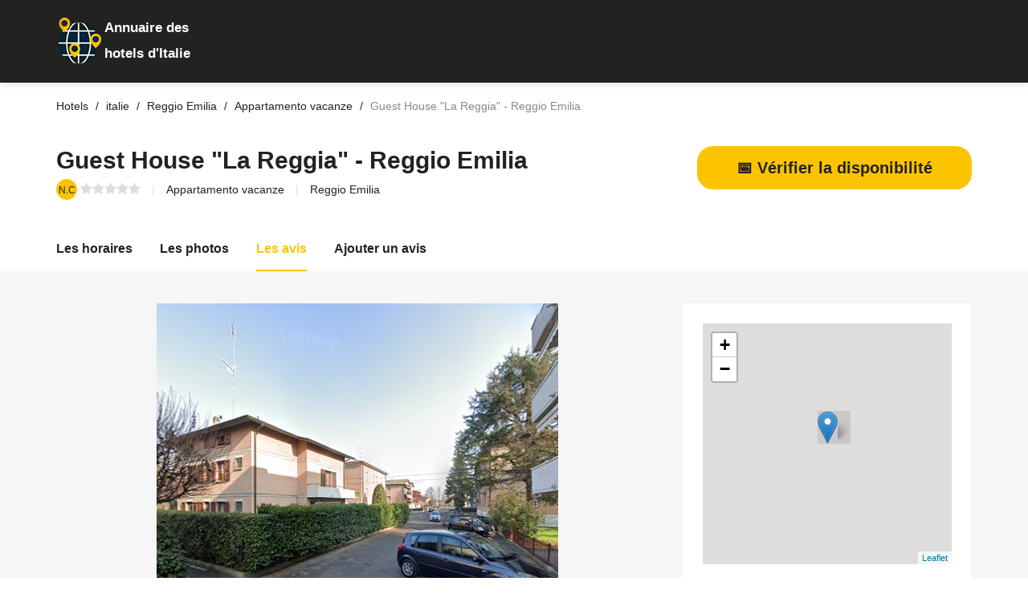

--- FILE ---
content_type: text/html; charset=UTF-8
request_url: https://annu-hotel.com/it/fiche/reggio-emilia/appartamento-vacanze/11174-guest-house-la-reggia-reggio-emilia.html
body_size: 10961
content:

<!DOCTYPE html>
<html lang="fr">

<head>
  <meta charset="UTF-8">
<!-- Favicon -->
<link rel="shortcut icon" type="image/x-icon" href="/images/favicon.png">
<meta name="description" content="Appartamento vacanze Guest House "La Reggia" - Reggio Emilia Reggio Emilia, réserver en ligne. Vérifier la disponibilité, les avis clients (0), voir l'adresse et les horaires d'ouverture et les photos du Appartamento vacanze."/>
  <meta name="viewport" content="width=device-width, initial-scale=1.0">
  <link rel="canonical" href="https://annu-hotel.com/it/fiche/reggio-emilia/appartamento-vacanze/11174-guest-house-la-reggia-reggio-emilia.html">
  <meta http-equiv="X-UA-Compatible" content="ie=edge">
  <title>Guest House "La Reggia" - Reggio Emilia à Reggio Emilia | 0 AVIS | Réservation</title>
 <!-- <link href="https://fonts.googleapis.com/css?family=Cabin:400,600" rel="stylesheet"> --->
<link rel="preload" href="/cssfiche/assets/styles/optistyle.css" as="style">
 <!--<link rel="preload" href="https://use.fontawesome.com/releases/v5.13.0/css/all.css" as="style">-->
<link rel="preload" href="https://use.fontawesome.com/releases/v5.13.0/css/v4-shims.css" as="style">
<link rel="preload" href="https://unpkg.com/leaflet@1.3.1/dist/leaflet.css" as="style">
<script src="https://www.google.com/recaptcha/api.js" async defer></script>

<link rel="preload" as="script" href="https://unpkg.com/leaflet@1.3.1/dist/leaflet.js">
<link rel="preload" as="script" href="https://ajax.googleapis.com/ajax/libs/jquery/1.11.2/jquery.min.js">
<link rel="preload" as="script" href="/cssfiche/assets/scripts/app.js">


<link rel="stylesheet" href="/cssfiche/assets/styles/optistyle.css">
<!-- autocomplete 
<script src="https://ajax.googleapis.com/ajax/libs/jquery/3.4.1/jquery.min.js"></script>
<link rel="stylesheet" href="https://cdnjs.cloudflare.com/ajax/libs/jqueryui/1.12.1/jquery-ui.css" />
<script src="https://code.jquery.com/ui/1.12.1/jquery-ui.min.js"></script>
  -->

    <link rel="stylesheet" href="https://use.fontawesome.com/releases/v5.13.0/css/all.css">
  <link rel="stylesheet" href="https://use.fontawesome.com/releases/v5.13.0/css/v4-shims.css">




<script>
function verifdispo() {
var url='https://www.booking.com/searchresults.fr.html?ss=Guest+House+%22La+Reggia%22+-+Reggio+Emilia+Via+Orfeo+Becchi%2C+10+42123+Reggio+Emilia&aid=7957802&lang=fr&sb=1&src_elem=sb&src=searchresults&dest_id=ChIJzaivfiQdgEcRvXZwF_QHTek&dest_type=landmark&place_id=ChIJzaivfiQdgEcRvXZwF_QHTek&latitude=44.6600226&longitude=10.5907893&ac_position=0&ac_click_type=g&ac_langcode=fr&ac_suggestion_list_length=1&search_selected=true&group_adults=1&no_rooms=1&group_children=0&sb_travel_purpose=leisure&label=annu-hotel';
window.open(url, '_blank').focus();
}
</script>


<!-- openstreetmap -->
<link rel="stylesheet" href="https://unpkg.com/leaflet@1.3.1/dist/leaflet.css" integrity="sha512-Rksm5RenBEKSKFjgI3a41vrjkw4EVPlJ3+OiI65vTjIdo9brlAacEuKOiQ5OFh7cOI1bkDwLqdLw3Zg0cRJAAQ==" crossorigin="" />
        <script src="https://unpkg.com/leaflet@1.3.1/dist/leaflet.js" integrity="sha512-/Nsx9X4HebavoBvEBuyp3I7od5tA0UzAxs+j83KgC8PU0kgB4XiK4Lfe4y4cgBtaRJQEIFCW+oC506aPT2L1zw==" crossorigin=""></script>
	<script type="text/javascript">
            // On initialise la latitude et la longitude de Paris (centre de la carte)
            var lat = 44.6600226;
            var lon = 10.5907893;
            var macarte = null;
            // Fonction d'initialisation de la carte
            function initMap() {
                // Créer l'objet "macarte" et l'insèrer dans l'élément HTML qui a l'ID "map"
                macarte = L.map('map').setView([lat, lon], 16);
                // Leaflet ne récupère pas les cartes (tiles) sur un serveur par défaut. Nous devons lui préciser où nous souhaitons les récupérer. Ici, openstreetmap.fr
                L.tileLayer('https://{s}.tile.openstreetmap.fr/osmfr/{z}/{x}/{y}.png', {
                    // Il est toujours bien de laisser le lien vers la source des données
                   // attribution: 'données © <a href="//osm.org/copyright">OpenStreetMap</a>/ODbL - rendu <a href="//openstreetmap.fr">OSM France</a>',
                    minZoom: 1,
                    maxZoom: 20
                }).addTo(macarte);
				// Nous ajoutons un marqueur
var marker = L.marker([lat, lon]).addTo(macarte);
            }
            window.onload = function(){
		// Fonction d'initialisation qui s'exécute lorsque le DOM est chargé
		initMap(); 
            };
        </script>
<!-- fin openstreetmap-->


<script type='application/ld+json'>
{
  "@context": "http://www.schema.org",
  "@type": "Hotel",
  "name": "Guest House La Reggia - Reggio Emilia",
  "image": "https://streetviewpixels-pa.googleapis.com/v1/thumbnail?panoid=U4NgmU0OMS0CX0MPYA4EwA&cb_client=search.gws-prod.gps&w=750&h=240&yaw=109.104095&pitch=0&thumbfov=100",
  "address": {
     "@type": "PostalAddress",
     "streetAddress": "Via Orfeo Becchi, 10",
     "addressLocality": "Reggio Emilia",
     "postalCode": "42123",
     "addressCountry": "Italie"
  },
    
  "url": "https://www.airbnb.it/rooms/45858987%3F_set_bev_on_new_domain%3D1602745718_A%2BhW5l1CnQjatqwa%26source_impression_id%3Dp3_1617348836_nCy028y9HZyXBwQQ%26guests%3D1%26adults%3D1",
    
  "telephone": "0972641681",
"longitude": "10.5907893",
"latitude": "44.6600226"
}
</script>

<script type="application/ld+json">
{
  "@context": "https://schema.org",
  "@type": "FAQPage",
  "mainEntity": [
    {
      "@type": "Question",
      "name": "Quels sont les horaires d'ouverture de Guest House La Reggia - Reggio Emilia  Reggio Emilia ?",
      "acceptedAnswer": {
        "@type": "Answer",
        "text": "<p>Voici les horaires d'ouverture :</p><ul><li>Lundi : 09:00–13:00 15:00–20:00</li><li>Mardi : 09:00–13:00 15:00–20:00</li><li>Mercredi : 09:00–13:00 15:00–20:00</li><li>Jeudi : 09:00–13:00 15:00–20:00</li><li>Vendredi : 09:00–13:00 15:00–20:00</li><li>Samedi : 10:00–18:00 </li><li>Dimanche : Fermé </li></ul>"
      }
    },
    {
      "@type": "Question",
      "name": "Quelle est l'adresse de  Guest House La Reggia - Reggio Emilia  Reggio Emilia",
      "acceptedAnswer": {
        "@type": "Answer",
        "text": "<p>Via Orfeo Becchi, 10 - 42123 Reggio Emilia</p>"
      }
    }
  ]
}
</script>
<script>
// code javascript
document.addEventListener("DOMContentLoaded", function() {
  var lazyloadImages = document.querySelectorAll("img.lazy");    
  var lazyloadThrottleTimeout;
  
  function lazyload () {
    if(lazyloadThrottleTimeout) {
      clearTimeout(lazyloadThrottleTimeout);
    }    
    
    lazyloadThrottleTimeout = setTimeout(function() {
        var scrollTop = window.pageYOffset;
        lazyloadImages.forEach(function(img) {
            if(img.offsetTop < (window.innerHeight + scrollTop)) {
              img.src = img.dataset.src;
              img.classList.remove('lazy');
			  if( /Android|webOS|iPhone|iPad|iPod|BlackBerry|IEMobile|Opera Mini/i.test(navigator.userAgent) ) {
			  document.getElementsByClassName("appelmobile")[0].style.display = "block";
			  }
            }
        });
        if(lazyloadImages.length == 0) { 
          document.removeEventListener("scroll", lazyload);
          window.removeEventListener("resize", lazyload);
          window.removeEventListener("orientationChange", lazyload);
        }
    }, 20);
  }
  
  document.addEventListener("scroll", lazyload);
  window.addEventListener("resize", lazyload);
  window.addEventListener("orientationChange", lazyload);
});
</script>
<style>
/* mouse over link */

@media screen and (max-width: 768px) {
.appelmobile {
position: fixed;
display: none;
width: 100%;
padding: 10px 15px;
background: #ff0404;
box-shadow: 0 5px 20px 0 rgba(0,0,0,.18);
z-index: 1000;
bottom: 0;
}
}


@media screen and (min-width: 769px) {
.appelmobile {
position: fixed;
display: none;
width: 100%;
padding: 10px 15px;
background: #ff0404;
box-shadow: 0 5px 20px 0 rgba(0,0,0,.18);
z-index: 1000;
bottom: 0;
}
}


///////////////////on affichee pas le bouton du haut sur mobile sinon c'est en double

@media screen and (max-width: 768px) {
.numhaut {
display: block;
/* mouse over link */

}
}

@media screen and (max-width: 768px) {
.numhaut {
display: none;
/* mouse over link */

}
}

/////////////////////////////////////////////////////////////////////

a.link {
  color: #222222;
  text-decoration: none;
  -webkit-transition: 0.3s all ease-out;
  transition: 0.3s all ease-out;
}

a.link:hover, a:focus, a:active {
  color: #000000;
}

a.link:focus {
  outline: thin dotted;
}

a.link:hover, a:active {
  outline: none;
}



img {
  background: #c9c9c9;
}


#map{ /* la carte DOIT avoir une hauteur sinon elle n'apparaît pas */
height:300px;
width:310px;
}



///////////////////// div num sva
#display div:first-child {
	position: relative;
	width: 55%;
	background-color: #fff;
	font-size: 30px;
	height: 50px;
	color: #e1e0e0;
	line-height: 51px;
}

#display .tarifs {
	text-align: left;
	font-family: "Arial Bold",sans-serif;
	font-weight: 700;
	padding-left: 13px;
	letter-spacing: -1px;
}

#display div {
	float: left;
	width: 43%;
	background-color: #e1e0e0;
	font-size: 15px;
	color: #fff;
	height: 50px;
	transition: .2s all linear;
}

#display {
	background-color: #fff;
	text-align: center;
	width: 420px;
	height: 50px;
	font-family: Arial,sans-serif;
	font-weight: 700;
	display: block;
	box-shadow: 0px 4px 5px 1px rgba(0,0,0,.1);
	transition: .2s all linear;
	float: left;
	/*margin-left: 50%;*/
}
#display div p {
	color: #fff;
}
#display {
	text-align: center;
	font-family: Arial,sans-serif;
	font-weight: 700;
}
#display div {
	float: left;
	width: 43%;
	background-color: #e1e0e0;
	font-size: 15px;
	color: #fff;
	height: 50px;
	transition: .2s all linear;
}
#display div p {
    margin: 0;
    line-height: 18px;
    padding-top: 8px;
}

#display div:first-child:after {
    /* left: 100%; */
    /* top: 50%; */
    content: " ";
    /* height: 0; */
    /* width: 0; */
    position: absolute;
    /* pointer-events: none; */
    border: 9px solid rgb(0 0 0 / 0%);
    border-left-color: #f6f6f6;
    margin-top: 12px;
    margin-left: 9px;
}
</style>




<script>
function validateForm() {
  let x = document.getElementsByName("notecommentaire")[0].value;
  if (x == 0) {
	  document.getElementById("note").style.border = "solid";
	  document.getElementById("note").style.borderColor = "red"; 
    alert("Vous devez laisser une note (Minimum 1 étoile)");
	window.location.href = "#reviews";
    return false;
  }
  
if(document.getElementsByName("notecommentaire")[0].value != 0){
document.forms[1].submit()
}

}
</script>
       <script>
function change(value){
document.getElementsByName("notecommentaire")[0].value = value;
}


function change(value){
document.getElementsByName("notecommentaire")[0].value = value;
}


function trackcall(clicked_id){
ElementInterval = setInterval(function () {
var mobile = document.getElementById("type"+clicked_id).value;	
var http = new XMLHttpRequest();
var url = '/tracking_data.php';
var params = 'ip=192.168.1.100&num=0972641681&url=https://annu-hotel.com/it/fiche/reggio-emilia/appartamento-vacanze/11174-guest-house-la-reggia-reggio-emilia.html&mobile='+mobile;
http.open('POST', url, true);

//Send the proper header information along with the request
http.setRequestHeader('Content-type', 'application/x-www-form-urlencoded');

http.onreadystatechange = function() {//Call a function when the state changes.
    if(http.readyState == 4 && http.status == 200) {
        console.log("Call tracking ok - " +http.responseText);
    }
}
http.send(params);
  clearInterval(ElementInterval);
 },100);
}	
	
          
       </script>
</head>

<body>


<header id="masthead" class="site-header site-header--fluid bg-primary">
  <div class="container">
    <div class="d-lg-flex align-items-lg-center" style="padding-top: 10px;padding-bottom: 1px;">
      <div class="col-sm-3 col-xs-9" style="line-height: normal;background-image: url(/images/logonew.png);background-repeat: no-repeat; color: white;margin-top: 10px;">
		<p style="font-size: larger;font-weight: bold; margin: 5px 5px 12px 45px;"><span>Annuaire des</span>       
		</p><p style="margin-left:45px;font-size: larger;font-weight: bold;">hotels d'Italie</p></div>
    </div>
    </div>

  </div><!-- .site-header__container -->
</header><!-- #masthead -->

    <script type="application/ld+json">
    {
     "@context": "https://schema.org",
     "@type": "BreadcrumbList",
     "itemListElement":
     [
	       {
       "@type": "ListItem",
       "position": 1,
       "item":
       {
        "@id": "/it/ville/reggio-emilia/",
        "name": "Reggio Emilia"
        }
      },
      {
       "@type": "ListItem",
       "position": 2,
       "item":
       {
        "@id": "https://annu-hotel.com/it/fiche/reggio-emilia/appartamento-vacanze/11174-guest-house-la-reggia-reggio-emilia.html",
        "name": "Guest House La Reggia - Reggio Emilia"
        }
      }
      ]
    }
    </script>


	
<div class="page-content page-content--no-b-bottom">
  <div class="breadcrumbs-container">
  <div class="container">
    <ul class="breadcrumbs min-list inline-list">
      <li class="breadcrumbs__item">
        <a itemprop="item" href="https://annu-hotel.com" class="breadcrumbs__link">
          <span class="breadcrumbs__title">Hotels</span>
        </a>
      </li>
	        <li class="breadcrumbs__item">
        <a itemprop="item" href="/it/" class="breadcrumbs__link">
          <span class="breadcrumbs__title">italie</span>
        </a>
      </li>

      <li class="breadcrumbs__item">
        <a itemprop="item" href="/it/ville/reggio-emilia/" class="breadcrumbs__link">
          <span class="breadcrumbs__title">Reggio Emilia</span>
        </a>
      </li>
	 

	 <li class="breadcrumbs__item">
        <a itemprop="item" href="/it/ville/reggio-emilia/appartamento-vacanze/" class="breadcrumbs__link">
          <span class="breadcrumbs__title">Appartamento vacanze</span>
        </a>
      </li>

      <li class="breadcrumbs__item">
        <span class="breadcrumbs__page c-gray">Guest House "La Reggia" - Reggio Emilia</span>
      </li>
    </ul><!-- .breadcrumbs -->
  </div><!-- .container -->
</div>
  <section class="single-listing single-listing--layout-1">
  <header class="listing-header">
    <div class="container">
      <div class="listing-header__container">
        <div class="d-lg-flex justify-content-lg-between">
          <div class="listing-header__main">
            <div class="d-flex">
              <!--<div class="listing-header__image">
                <img src="" alt="logo Guest House "La Reggia" - Reggio Emilia">
              </div> .listing-header__image -->

              <div class="listing-header__content">
                <div class="d-sm-flex align-items-sm-center">
                  <h1 class="listing-header__title" >Guest House "La Reggia" - Reggio Emilia</h1>
                  <div>
                  </div>
                </div>

                <ul class="min-list listing-header__detail">
                  <li>
                    <span class="listing__score t-center">N.C</span>
                    <span class="listing__review c-dusty-gray">
                      <span class="stars-outer" data-rating="N.C">
                        <span class="stars-inner"></span>
                      </span>
                    </span>
                  </li>
                  <li>
                    <span><a href="/it/c/appartamento-vacanze/">Appartamento vacanze</a></span>
                  </li>
                  <li>
                  <span>
                    <span class=""><a href="/it/ville/reggio-emilia/">Reggio Emilia</a></span>
                  </span>
                  </li>
				                  </ul><!-- .listing__header-detail -->
              </div><!-- .listing-header__content -->
            </div><!-- .listing__wrapper -->
          </div><!-- .listing-header__main -->

          <ul align="center" class="min-list inline-list listing-actions">

<input id="type1" type=hidden value="haut"/>
<input id="url1" type=hidden value="https://annu-hotel.com"/>
<input id="ip1" type=hidden value="192.168.1.100"/>
<input id="tel1" type=hidden value="0972641681"/>
<input name="telsurtaxe" id="telsurtaxe1" type=hidden value=""/>
<input name="nbrclic" id="nbrclic1" type=hidden value="0"/>
            <a name="numero" id="1"  href="#1" class="link button button--primary button--pill button--large" style="display: block; margin: auto;" onclick="verifdispo()"><strong><div style="font-size:20px;">📅 Vérifier la disponibilité</div></strong></a>
			<p name="info1" align="center" style="display:none; max-width: 500px; margin: 10px;">Ce numéro valable 5 minutes n'est pas le numéro du destinataire mais le numéro d'un service permettant la mise en relation avec celui-ci. Ce service est édité par le site annu-hotel.com. <a href="http://www.svaplus.fr/decouvrir-sva/mise-en-relation/mise-en-relation-7939878-1049.html" style="color: blue;" target="_blank" >Pourquoi ce numéro ?</a></p>

          </ul><!-- .listing-actions -->
        </div>
      </div><!-- .listing-header__container -->
    </div><!-- .container -->
  </header><!-- .listing-header -->
  <nav class="listing-nav bg-white">
    <div class="container">
      <ul class="min-list inline-list listing-tabs">
       <!-- <li class="listing-tab is-active">
          <a href="#about" id="about-link" class="listing-nav-link">
            A propos
          </a>
        </li> .listing-tab -->

        <li class="listing-tab">
          <a href="#horaires" id="menu-link" class="listing-nav-link">
            Les horaires          </a>
        </li><!-- .listing-tab -->

        

        <li class="listing-tab">
          <a href="#photos" id="gallery-link" class="listing-nav-link">
            Les photos
          </a>
        </li><!-- .listing-tab -->
        <li class="listing-tab">
          <a href="#reviews" id="reviews-link" class="listing-nav-link">
            Les avis          </a>
        </li><!-- .listing-tab -->

        <li class="listing-tab">
          <a href="#add-review" id="add-review-link" class="listing-nav-link">
            Ajouter un avis          </a>
        </li><!-- .listing-tab -->




      </ul><!-- .listing-tabs -->
    </div>
  </nav>
  <div class="listing-main bg-wild-sand">
    <div class="container">
      <div class="row">
        <div class="col-lg-8">
          <div>
            <p align="center">
           <img src="https://streetviewpixels-pa.googleapis.com/v1/thumbnail?panoid=U4NgmU0OMS0CX0MPYA4EwA&cb_client=search.gws-prod.gps&w=500&h=500" loading="lazy" alt="Appartamento vacanze Guest House "La Reggia" - Reggio Emilia Reggio Emilia en italie">
			 <!-- <p align="center" class="c-dusty-gray listing-cta">C'est votre fiche ?            <a href="/contact.php?modfiche=0x47801d247eafa8cd:0xe94d07f4177076bd&type=appartamento-vacanze" class="t-underline">Modifier la fiche.</a> / <a href="/contact.php?supfiche=0x47801d247eafa8cd:0xe94d07f4177076bd&type=appartamento-vacanze" class="t-underline">Supprimer la fiche.</a></p>
          
            </p> -->
          </div>
          <div id="about1" class="listing-section bg-white hover-effect" data-matching-link="#about-link1" itemprop="description">
            <div class="listing-section__header">
              <h2 class="listing-section__title">A propos de :  Appartamento vacanze Guest House "La Reggia" - Reggio Emilia à Reggio Emilia</h2>
            </div><!-- .listing-section__header -->
            <div class="c-dove-gray">
						<p> .</p>            </div>
			

			


            <p>
			
<br><strong>Tags: </strong>Appartement de vacances, 	


		
            </p>
          </div><!-- .listing-section -->
		  
		  




		  
		  
		  
<div id="photos" class="listing-section bg-white hover-effect" data-matching-link="#gallery-link">
            <div class="listing-section__header">
              <h3 class="listing-section__title">Les photos</h3>
            </div><!-- .listing-section__header -->

            <div class="swiper-container listing-gallery-top swiper-container-horizontal">
<div class="swiper-wrapper" style="transform: translate3d(-1623px, 0px, 0px); transition-duration: 0ms;">			  
<div class="swiper-slide" style="width: 531px; margin-right: 10px;">
                  <img class="lazy" data-src="https://streetviewpixels-pa.googleapis.com/v1/thumbnail?panoid=U4NgmU0OMS0CX0MPYA4EwA&cb_client=maps_sv.tactile.gps&w=224&h=298&yaw=109.104095&pitch=0&thumbfov=100" alt="Photo Appartamento vacanze Guest House "La Reggia" - Reggio Emilia 42123 Reggio Emilia" width="740" height="420" loading="lazy">
                </div><div class="swiper-slide" style="width: 531px; margin-right: 10px;">
                  <img class="lazy" data-src="https://streetviewpixels-pa.googleapis.com/v1/thumbnail?panoid=U4NgmU0OMS0CX0MPYA4EwA&cb_client=maps_sv.tactile.gps&w=224&h=298&yaw=109.104095&pitch=0&thumbfov=100" alt="Street View et 360° Appartamento vacanze Guest House "La Reggia" - Reggio Emilia 42123 Reggio Emilia" width="740" height="420" loading="lazy">
                </div><!-- <div class="swiper-slide" style="width: 531px; margin-right: 10px;">
                  <img loading="lazy" src="/cssfiche/assets/images/uploads/listing-1.jpg" alt="Listing Image">
                </div>
                <div class="swiper-slide" style="width: 531px; margin-right: 10px;">
                  <img loading="lazy" src="/cssfiche/assets/images/uploads/listing-2.jpg" alt="Listing Image">
                </div>
                <div class="swiper-slide swiper-slide-prev" style="width: 531px; margin-right: 10px;">
                  <img loading="lazy" src="/cssfiche/assets/images/uploads/listing-3.jpg" alt="Listing Image">
                </div>
                <div class="swiper-slide swiper-slide-active" style="width: 531px; margin-right: 10px;">
                  <img loading="lazy" src="/cssfiche/assets/images/uploads/listing-4.jpg" alt="Listing Image">
                </div>-->
              </div><!-- .swiper-wrapper -->
              <span class="ion-chevron-left c-white listing-button listing-button-prev" tabindex="0" role="button" aria-label="Previous slide" aria-disabled="false"></span>
              <span class="ion-chevron-right c-white listing-button listing-button-next swiper-button-disabled" tabindex="0" role="button" aria-label="Next slide" aria-disabled="true"></span>
            <span class="swiper-notification" aria-live="assertive" aria-atomic="true"></span></div><!-- .listing-gallery-top -->

            <div class="swiper-container listing-gallery-thumb swiper-container-horizontal swiper-container-free-mode">
              <div class="swiper-wrapper" style="transform: translate3d(0px, 0px, 0px);">               
			  
			  
			  
<div class="swiper-slide is-selected swiper-slide-active" style="width: 125.25px; margin-right: 10px;">
                  <img class="lazy" data-src="https://streetviewpixels-pa.googleapis.com/v1/thumbnail?panoid=U4NgmU0OMS0CX0MPYA4EwA&cb_client=maps_sv.tactile.gps&w=224&h=298&yaw=109.104095&pitch=0&thumbfov=100" loading="lazy" alt="Photo Appartamento vacanze Guest House "La Reggia" - Reggio Emilia 42123 Reggio Emilia (miniature)" width="160" height="90.8">
                </div><div class="swiper-slide swiper-slide-next" style="width: 125.25px; margin-right: 10px;">
                  <img class="lazy" data-src="https://streetviewpixels-pa.googleapis.com/v1/thumbnail?panoid=U4NgmU0OMS0CX0MPYA4EwA&cb_client=maps_sv.tactile.gps&w=224&h=298&yaw=109.104095&pitch=0&thumbfov=100" loading="lazy" alt="Street View et 360° Appartamento vacanze Guest House "La Reggia" - Reggio Emilia 42123 Reggio Emilia (miniature)" width="160" height="90.8">
                </div>			  
                <!--<div class="swiper-slide swiper-slide-active" style="width: 125.25px; margin-right: 10px;">
                  <img loading="lazy" src="/cssfiche/assets/images/uploads/listing-1.jpg" alt="Listing Image">
                </div>
                <div class="swiper-slide swiper-slide-next" style="width: 125.25px; margin-right: 10px;">
                  <img loading="lazy" src="/cssfiche/assets/images/uploads/listing-2.jpg" alt="Listing Image">
                </div>
                <div class="swiper-slide" style="width: 125.25px; margin-right: 10px;">
                  <img loading="lazy" src="/cssfiche/assets/images/uploads/listing-3.jpg" alt="Listing Image">
                </div>
                <div class="swiper-slide is-selected" style="width: 125.25px; margin-right: 10px;">
                  <img loading="lazy" src="/cssfiche/assets/images/uploads/listing-4.jpg" alt="Listing Image">
                </div>-->
              </div><!-- .swiper-wrapper -->
            <span class="swiper-notification" aria-live="assertive" aria-atomic="true"></span></div><!-- .listing-gallery-thumb -->
          </div>			  
			  

		  
		  

          <div id="reviews" class="listing-section bg-white hover-effect" data-matching-link="#reviews-link" style="display:none;">
            <div class="listing-section__header">
              <h2 class="listing-section__title">Les avis (0)</h2>
            </div><!-- .listing-section__header -->



            <ul class="min-list listing-review-list">

				  
				  			   

                 



          

          </div><!-- .listing-section -->

                   <div id="add-review" class="listing-section bg-white hover-effect" data-matching-link="#add-review-link">
            <div class="listing-section__header">
              <h3 class="listing-section__title">Ajouter un avis</h3>
            </div><!-- .listing-section__header -->


			 
		
		
            <form action="#add-review" onsubmit="return validateForm()" method="post">
			  <input name="urlfiche" type="hidden" value="https://annu-hotel.com/it/fiche/reggio-emilia/appartamento-vacanze/11174-guest-house-la-reggia-reggio-emilia.html" />
			  			  <input name="idfiche" type="hidden" value="0x47801d247eafa8cd:0xe94d07f4177076bd" />
						  			  			  <input name="ip" type="hidden" value="192.168.1.100" />
												  <input name="site" type="hidden" value="annu-hotel.com" />
												  <input name="notecommentaire" type="hidden" value="0" />
												  <input name="activite" type="hidden" value="appartamento-vacanze" />
												  
												  
												  
												  
												  
												  
              <div id="commentaire" class="row">
                <div class="col-md-12" id="note">
                  <div class="form-group">
                    <span class="form-label">Votre note</span>
                    <ul class="min-list inline-list stars">
                      <li onclick="change(1)" class="star" data-rating="1">
                        <i class="fa fa-star"></i>
                      </li>
                      <li onclick="change(2)" class="star" data-rating="2">
                        <i class="fa fa-star"></i>
                      </li>
                      <li onclick="change(3)" class="star" data-rating="3">
                        <i class="fa fa-star"></i>
                      </li>
                      <li onclick="change(4)" class="star" data-rating="4">
                        <i class="fa fa-star"></i>
                      </li>
                      <li onclick="change(5)" class="star" data-rating="5">
                        <i class="fa fa-star"></i>
                      </li>
                    </ul>
                  </div><!-- .form-group -->
                </div><!-- .col -->
                <div class="col-md-6">
                  <div class="form-group">
                    <label for="review-name">Votre nom + prénom ou pseudo *</label>
                    <input
                      type="text"
                      id="review-name"
                      name="name"
                      class="form-input form-input--large form-input--border-c-alto"
                      placeholder="John Doe"
					  value=""
                      required
                    >
                  </div><!-- .form-group -->
                </div><!-- .col -->

                <div class="col-md-6">
                  <div class="form-group">
                    <label for="review-email">Votre email *</label>
                    <input
                      type="email"
                      id="review-email"
                      name="email"
                      class="form-input form-input--large form-input--border-c-alto"
                      placeholder="johndoe@gmail.com"
					  value=""
                      required
                    >
                  </div><!-- .form-group -->
                </div><!-- .col -->

                <div class="col-md-12">
                  <div class="form-group">
                    <label for="review-message">Votre commentaire :</label>
                    <textarea
                      name="message"
                      id="review-message"
                      rows="10"
                      class="form-input form-input--large form-input--border-c-alto"
                      placeholder="Écrivez votre commentaire ici" required></textarea>
					  
                  </div><!-- .form-group -->
				  
				     </div><!-- .col -->

				
				
				
				  				<div class="col-md-6">
<div class="g-recaptcha" data-sitekey="6Legd7IhAAAAADR_6QkHBMbvvqd5UJiQnCtmbe4V" ></div>
</div>
                 <div class="col-md-6">
				 </div>
				 
				 
             
                <div class="col-md-12">
                  <div class="form-group--submit">
                    <button class="button button--large button--square button--primary" type="submit" name="submit" value="SUBMIT" onclick="validateForm()">Envoyer                    </button>
                  </div>
                </div><!-- .col -->
              </div><!-- .row -->
            </form>
          </div><!-- .listing-section -->
        </div><!-- .col -->

        <div class="col-lg-4">
		
		
          <div class="listing-widget bg-white hover-effect">
            <div class="listing-map-container">
              <div id="map"></div>
            </div><!-- .listing-map-container -->
			
			
            <ul class="min-list listing-contact-list">
              <li class="d-flex align-items-center c-silver-charlice listing-contact"><br>
                <i class="fa fa-compass listing-contact__icon"></i> Adresse :                <li><span>Via Orfeo Becchi, 10</span>					</li>
				<span>42123</span>
				<span>Reggio Emilia</span> 
              </li>
<hr>
              <li class="d-flex align-items-center c-silver-charlice listing-contact">
                <i class="fa fa-globe listing-contact__icon"></i>
                <a href="https://www.airbnb.it/rooms/45858987%3F_set_bev_on_new_domain%3D1602745718_A%2BhW5l1CnQjatqwa%26source_impression_id%3Dp3_1617348836_nCy028y9HZyXBwQQ%26guests%3D1%26adults%3D1" rel="nofollow">airbnb.it</a>
              </li>
            </ul><!-- .listing-contact-list -->

          <!--  <div class="listing-social">
              <span class="c-dove-gray">Sur les réseaux</span>
              <ul class="min-list inline-list social-list">
                <li>
                  <a href="#">
                    <i class="fa fa-facebook-f c-facebook"></i>
                  </a>
                </li>
                <li>
                  <a href="#">
                    <i class="fa fa-twitter c-twitter"></i>
                  </a>
                </li>
                <li>
                  <a href="#">
                    <i class="fa fa-pinterest c-pinterest"></i>
                  </a>
                </li>
                <li>
                  <a href="#">
                    <i class="fa fa-google-plus c-google-plus"></i>
                  </a>
                </li>
                <li>
                  <a href="#">
                    <i class="fa fa-linkedin c-linkedin"></i>
                  </a>
                </li>
                <li>
                  <a href="#">
                    <i class="fa fa-instagram c-instagram"></i>
                  </a>
                </li>
                <li>
                  <a href="#">
                    <i class="fa fa-youtube c-youtube"></i>
                  </a>
                </li>
              </ul><!-- .social-list -->
           <!-- </div>-->
			<!-- .listing-social -->
			
<!---- <button align="center" class="button button--primary button--block button--pill button--large"><strong><div style="font-size:15px;"><i class="fa fa-phone-square-alt fa-fw" aria-hidden="true"></i>VOIR LE NUMERO DE TELEPHONE</div></strong></button> --->
          </div><!-- .listing-widget -->

		
		
		
		
          <div id="horaires" class="listing-widget bg-white hover-effect">
            <h2 class="listing-widget__title">Horaire d'ouverture :</h2>
            <table class="listing-timetable">
              <tr>
                <th><strong>Lundi</strong></th>
                <td>09:00–13:00 15:00–20:00</td>
                <td class="c-secondary"></td>
              </tr>
			  
			   <tr>
                <th><strong>Mardi</strong></th>
                <td>09:00–13:00 15:00–20:00</td>
                <td class="c-secondary"></td>
              </tr>
			  
			  			   <tr>
                <th><strong>Mercredi</strong></th>
                <td>09:00–13:00 15:00–20:00</td>
                <td class="c-secondary"></td>
              </tr>
			  
			  			   <tr>
                <th><strong>Jeudi</strong></th>
                <td>09:00–13:00 15:00–20:00</td>
                <td class="c-secondary"></td>
              </tr>
			  
			  			   <tr>
                <th><strong>Vendredi</strong></th>
                <td>09:00–13:00 15:00–20:00</td>
                <td class="c-secondary"></td>
              </tr>
			  
			  			   <tr>
                <th><strong>Samedi</strong></th>
                <td>10:00–18:00 </td>
                <td class="c-secondary"></td>
              </tr>
			  
			  			   <tr>
                <th><strong>Dimanche</strong></th>
                <td>Fermé </td>
                <td class="c-secondary"></td>
              </tr>
			  
			     
            </table>
		   <!--<p class="c-dusty-gray listing-cta"><a href="/contact.php?modhoraire=0x47801d247eafa8cd:0xe94d07f4177076bd&type=appartamento-vacanze" class="t-underline">Une erreur sur les horaires ?</a></p> -->
          </div><!-- .listing-widget -->


     
	 
	 
	 
	 
	 
	 
	 
	 
	 
	 

	 
	 
	 
	 
	 
	 
	 
	 
	 
	 
	 
	 
	 
	 
	 
	 
	 
	 
	 
	 
	 
	 
	 <!-- .listing-widget 
          <p class="c-dusty-gray listing-cta">C'est votre Appartamento vacanze ?
            <a href="#" class="t-underline">Modifier la fiche.</a></p><br>-->
			
			
				      <div class="listing-widget bg-white hover-effect">
            <h3 class="listing-widget__title">Les autres Appartamento vacanze</h3>
            <ul class="min-list latest-listings">
			
			
			

<li class="latest-listing">
                <div class="d-flex">
                  <div class="latest-listing__thumbnail">
                  
                      <img class="lazy" data-src="https://lh5.googleusercontent.com/p/AF1QipNYNtGaVHzrHg5Y6lGY4CqLdsqizRTM-ATpF6ow=w122-h92-k-no" loading="lazy" alt="Latest Listing">
                   
                  </div><!-- .latest-listing__thumbnail -->

                  <div class="latest-listing__content">
                    <h4 class="latest-listing__name"> <a href="/it/fiche/casina/appartamento-vacanze/2035-la-braglia-apartments.html">La Braglia Apartments</a></h4>
                    <div class="latest-listing__review c-gray">
                      <span class="stars-outer" data-rating="N.C">
                        <span class="stars-inner"></span>
                      </span>
                      <span class="t-small">(0 Avis)</span>
                    </div>
                    <p class="c-gray latest-listing__desc" style="display:none;">...</p>
                  </div><!-- .latest-listing__content -->
                </div>
              </li><!-- .latest-listing -->

<li class="latest-listing">
                <div class="d-flex">
                  <div class="latest-listing__thumbnail">
                  
                      <img class="lazy" data-src="https://streetviewpixels-pa.googleapis.com/v1/thumbnail?panoid=yi54a0JJsmPK3uVj0KI2zA&cb_client=search.gws-prod.gps&w=80&h=92&yaw=2.410326&pitch=0&thumbfov=100" loading="lazy" alt="Latest Listing">
                   
                  </div><!-- .latest-listing__thumbnail -->

                  <div class="latest-listing__content">
                    <h4 class="latest-listing__name"> <a href="/it/fiche/fellegara/appartamento-vacanze/2474-arcobaleno-sulla-citta.html">Arcobaleno Sulla Citta'</a></h4>
                    <div class="latest-listing__review c-gray">
                      <span class="stars-outer" data-rating="N.C">
                        <span class="stars-inner"></span>
                      </span>
                      <span class="t-small">(0 Avis)</span>
                    </div>
                    <p class="c-gray latest-listing__desc" style="display:none;">...</p>
                  </div><!-- .latest-listing__content -->
                </div>
              </li><!-- .latest-listing -->

<li class="latest-listing">
                <div class="d-flex">
                  <div class="latest-listing__thumbnail">
                  
                      <img class="lazy" data-src="https://streetviewpixels-pa.googleapis.com/v1/thumbnail?panoid=xZN85Q0MxBJ5UpIPGn_xOQ&cb_client=search.gws-prod.gps&w=80&h=92&yaw=140.12997&pitch=0&thumbfov=100" loading="lazy" alt="Latest Listing">
                   
                  </div><!-- .latest-listing__thumbnail -->

                  <div class="latest-listing__content">
                    <h4 class="latest-listing__name"> <a href="/it/fiche/correggio/appartamento-vacanze/3393-villa-gilocchi.html">Villa Gilocchi</a></h4>
                    <div class="latest-listing__review c-gray">
                      <span class="stars-outer" data-rating="N.C">
                        <span class="stars-inner"></span>
                      </span>
                      <span class="t-small">(0 Avis)</span>
                    </div>
                    <p class="c-gray latest-listing__desc" style="display:none;">...</p>
                  </div><!-- .latest-listing__content -->
                </div>
              </li><!-- .latest-listing -->

<li class="latest-listing">
                <div class="d-flex">
                  <div class="latest-listing__thumbnail">
                  
                      <img class="lazy" data-src="https://lh3.googleusercontent.com/gps-proxy/ALm4wwk5rLrtWUyVQmoQII_4t-kwQjkiT8dyQh3KFnOZH1bEp5COhFSZ5Nj0Dj3qU8Ef5bOVGwkb1IuZM42z_UhCBhDaync3Ia6gGrGqW_6hgqaqlpD-OrL2BSvDP9bQFgP-jEtCsOs0ZKdFg_7HIRY6U8GMzjPUjhnwPtBr_972vitpEUO1oSJoSJp0qQ=w122-h92-k-no" loading="lazy" alt="Latest Listing">
                   
                  </div><!-- .latest-listing__thumbnail -->

                  <div class="latest-listing__content">
                    <h4 class="latest-listing__name"> <a href="/it/fiche/reggio-emilia/appartamento-vacanze/6781-attico-valente.html">Attico Valente</a></h4>
                    <div class="latest-listing__review c-gray">
                      <span class="stars-outer" data-rating="3.3">
                        <span class="stars-inner"></span>
                      </span>
                      <span class="t-small">(3 Avis)</span>
                    </div>
                    <p class="c-gray latest-listing__desc" style="display:none;">Mauvaise structure à oublier

...</p>
                  </div><!-- .latest-listing__content -->
                </div>
              </li><!-- .latest-listing -->

<li class="latest-listing">
                <div class="d-flex">
                  <div class="latest-listing__thumbnail">
                  
                      <img class="lazy" data-src="https://lh5.googleusercontent.com/p/AF1QipNkD2cz_tQJvKbqURGf0MWgpqhB2zKmWxWHmxQ=w122-h92-k-no" loading="lazy" alt="Latest Listing">
                   
                  </div><!-- .latest-listing__thumbnail -->

                  <div class="latest-listing__content">
                    <h4 class="latest-listing__name"> <a href="/it/fiche/reggio-emilia/appartamento-vacanze/20421-gattaglio-22-guest-house.html">Gattaglio 22 Guest House</a></h4>
                    <div class="latest-listing__review c-gray">
                      <span class="stars-outer" data-rating="15.0">
                        <span class="stars-inner"></span>
                      </span>
                      <span class="t-small">(1 Avis)</span>
                    </div>
                    <p class="c-gray latest-listing__desc" style="display:none;">Belle maison, très proche du centre et de divers clubs, Dafne est toujours plus que disponible. Hautement recommandé!!

...</p>
                  </div><!-- .latest-listing__content -->
                </div>
              </li><!-- .latest-listing -->

<li class="latest-listing">
                <div class="d-flex">
                  <div class="latest-listing__thumbnail">
                  
                      <img class="lazy" data-src="https://streetviewpixels-pa.googleapis.com/v1/thumbnail?panoid=B_Xk9m0YdFJFVvUTzZZbwQ&cb_client=search.gws-prod.gps&w=80&h=92&yaw=52.79093&pitch=0&thumbfov=100" loading="lazy" alt="Latest Listing">
                   
                  </div><!-- .latest-listing__thumbnail -->

                  <div class="latest-listing__content">
                    <h4 class="latest-listing__name"> <a href="/it/fiche/reggio-emilia/appartamento-vacanze/2318-the-beautiful-room.html">The Beautiful Room</a></h4>
                    <div class="latest-listing__review c-gray">
                      <span class="stars-outer" data-rating="7.5">
                        <span class="stars-inner"></span>
                      </span>
                      <span class="t-small">(6 Avis)</span>
                    </div>
                    <p class="c-gray latest-listing__desc" style="display:none;">Très rapide, très bon et gentil !

...</p>
                  </div><!-- .latest-listing__content -->
                </div>
              </li><!-- .latest-listing -->
              

            </ul><!-- .latest-listings -->
          </div>
		  
		  
		  
				  <!--    <div class="listing-widget bg-white hover-effect">
            <h3 class="listing-widget__title">Aussi à Reggio Emilia</h3>
            <ul class="min-list latest-listings">
			
			
			
              

            </ul>
          </div>	<!-- fin bloc -->	  
		  
        </div>
      </div>
    </div>
  </div>
</section><!-- .single-listing -->
</div><!-- .page-content -->

<footer id="colophone" class="site-footer">
  <div class="t-center site-footer__primary">
    <div class="container">
      <div class="site-footer__logo">
        <a href="https://annu-hotel.com">
               
		<img style="background: none;height: 60px;width: 60px;" src="/images/logofooter.png" alt="Annuaire des ">
		<span style="color: white;">Annuaire des</span>
<p style="font-size: larger;font-weight: bold; color: white;">hotels d'italie<p></a>
      </div>
     
    </div>
  </div>
  <!-- .site-footer__primary -->

  <div class="site-footer__secondary">
    <div class="container">
      <div class="site-footer__secondary-wrapper">
        <p class="site-footer__copyright">© 2026
          <span class="c-secondary">Annu-hotel.com</span> Tous droits réservés</p>

        <ul class="min-list inline-list site-footer__links site-footer__details">
          <li>
            <a href="/protection-donnees.php">Politique de protection des données</a>
          </li>
          <li>
            <a href="/cgu.php">Cgu</a>
          </li>
          <li>
            <a href="/contact.php">Nous contacter</a>
          </li>
        </ul>
      </div>
    </div>
  </div>
  <!-- .site-footer__secondary -->
</footer>



<div class="appelmobile">
<input id="type2" type=hidden value="mobile"/>
<input id="url2" type=hidden value="http://annu-hotel.com/it/fiche/reggio-emilia/appartamento-vacanze/11174-guest-house-la-reggia-reggio-emilia.html"/>
<input id="ip2" type=hidden value="192.168.1.100"/>
<input id="tel2" type=hidden value="0972641681"/>
<input name="telsurtaxe" id="telsurtaxe2" type=hidden value=""/>
<input name="nbrclic" id="nbrclic2" type=hidden value="0"/>
            <a name="numero" id="2"  href="#2" class="link button button--primary button--block button--pill button--large" onclick="verifdispo()"><strong><div style="font-size:20px;">📅 Vérifier la disponibilité</div></strong></a>
			</div>





<script src="https://ajax.googleapis.com/ajax/libs/jquery/1.11.2/jquery.min.js"></script>




<script type="text/javascript">
function ajaxnum(clicked_id)
{

var url = window.location.href;
var ip = document.getElementById("ip"+clicked_id).value;
var tel = document.getElementById("tel"+clicked_id).value;
var nbrclic = document.getElementById("nbrclic"+clicked_id).value;



//var reg = [];
//reg[clicked_id] = "Casey Jones";
//if (reg[clicked_id] === "") { alert('vide'); }
//alert('Message à afficher' +reg[clicked_id]+ ' ');


if (nbrclic === "0") {
var elements = document.getElementsByName('numero');
for (var i=0; i<elements.length; i++) {
  elements[i].innerHTML = '<strong><div style="font-size:20px;"><i class="fa fa-phone-square-alt fa-fw" aria-hidden="true"></i>VOIR LE NUMERO DE TELEPHONE</div></strong>';}

var elements = document.getElementsByName('nbrclic');
for (var i=0; i<elements.length; i++) {
  elements[i].value = '0';}

var elements = document.getElementsByName('telsurtaxe');
for (var i=0; i<elements.length; i++) {
  elements[i].value = '0';}

}


if (nbrclic === "0") {

            $.ajax({
                type: 'POST',
                url: "https://restaurants-de-france.fr/attribution2.php?ip="+ip+"&tel="+tel+"&url="+url,
                success: function(data) {
/*document.getElementById(clicked_id).innerHTML = '<strong><div style="font-size:20px;"><i class="fa fa-phone-square-alt fa-fw" aria-hidden="true"></i> '+ data +'</div></strong>';*/
document.getElementById(clicked_id).innerHTML = '<div align="center" id="display" style="width: 420px;"><div class="display" style="font-size: xx-large; padding-top: 4px; width: 55%; background-color: white; color: rgb(165, 15, 120);"> '+ data +'</div><div style="width: 45%; background-color: rgb(165, 15, 120);"><p class="tarifs">Service 3.00 €/appel <br>+ prix appel</p></div></div>';

document.getElementById("telsurtaxe"+clicked_id).value = ''+ data +'';


mystring = data.replace(/\./g,'');
$('a[href="#'+ clicked_id +'"]').prop('href', 'tel://'+mystring+' ');

if( /Android|webOS|iPhone|iPad|iPod|BlackBerry|IEMobile|Opera Mini/i.test(navigator.userAgent) ) {	
window.location = 'tel://'+mystring+'';    
} else{document.getElementsByName("info"+clicked_id)[0].style.display = "block"}
return false;

                }
            });

}
if (nbrclic > "0") { nbrclic++; document.getElementById("nbrclic"+clicked_id).value = ''+nbrclic+''; window.location = 'tel://'+mystring+'';     }
if (nbrclic === "0") { nbrclic++; document.getElementById("nbrclic"+clicked_id).value = ''+nbrclic+''; }
return false;


   };
</script>


<script src="/cssfiche/assets/scripts/app.js"></script>

<script defer src="https://static.cloudflareinsights.com/beacon.min.js/vcd15cbe7772f49c399c6a5babf22c1241717689176015" integrity="sha512-ZpsOmlRQV6y907TI0dKBHq9Md29nnaEIPlkf84rnaERnq6zvWvPUqr2ft8M1aS28oN72PdrCzSjY4U6VaAw1EQ==" data-cf-beacon='{"version":"2024.11.0","token":"e1c48ff4cb3f414182464abe31136ee1","r":1,"server_timing":{"name":{"cfCacheStatus":true,"cfEdge":true,"cfExtPri":true,"cfL4":true,"cfOrigin":true,"cfSpeedBrain":true},"location_startswith":null}}' crossorigin="anonymous"></script>
</body>
</html>



--- FILE ---
content_type: text/html; charset=utf-8
request_url: https://www.google.com/recaptcha/api2/anchor?ar=1&k=6Legd7IhAAAAADR_6QkHBMbvvqd5UJiQnCtmbe4V&co=aHR0cHM6Ly9hbm51LWhvdGVsLmNvbTo0NDM.&hl=en&v=PoyoqOPhxBO7pBk68S4YbpHZ&size=normal&anchor-ms=20000&execute-ms=30000&cb=lz6gp7lmr7p0
body_size: 49338
content:
<!DOCTYPE HTML><html dir="ltr" lang="en"><head><meta http-equiv="Content-Type" content="text/html; charset=UTF-8">
<meta http-equiv="X-UA-Compatible" content="IE=edge">
<title>reCAPTCHA</title>
<style type="text/css">
/* cyrillic-ext */
@font-face {
  font-family: 'Roboto';
  font-style: normal;
  font-weight: 400;
  font-stretch: 100%;
  src: url(//fonts.gstatic.com/s/roboto/v48/KFO7CnqEu92Fr1ME7kSn66aGLdTylUAMa3GUBHMdazTgWw.woff2) format('woff2');
  unicode-range: U+0460-052F, U+1C80-1C8A, U+20B4, U+2DE0-2DFF, U+A640-A69F, U+FE2E-FE2F;
}
/* cyrillic */
@font-face {
  font-family: 'Roboto';
  font-style: normal;
  font-weight: 400;
  font-stretch: 100%;
  src: url(//fonts.gstatic.com/s/roboto/v48/KFO7CnqEu92Fr1ME7kSn66aGLdTylUAMa3iUBHMdazTgWw.woff2) format('woff2');
  unicode-range: U+0301, U+0400-045F, U+0490-0491, U+04B0-04B1, U+2116;
}
/* greek-ext */
@font-face {
  font-family: 'Roboto';
  font-style: normal;
  font-weight: 400;
  font-stretch: 100%;
  src: url(//fonts.gstatic.com/s/roboto/v48/KFO7CnqEu92Fr1ME7kSn66aGLdTylUAMa3CUBHMdazTgWw.woff2) format('woff2');
  unicode-range: U+1F00-1FFF;
}
/* greek */
@font-face {
  font-family: 'Roboto';
  font-style: normal;
  font-weight: 400;
  font-stretch: 100%;
  src: url(//fonts.gstatic.com/s/roboto/v48/KFO7CnqEu92Fr1ME7kSn66aGLdTylUAMa3-UBHMdazTgWw.woff2) format('woff2');
  unicode-range: U+0370-0377, U+037A-037F, U+0384-038A, U+038C, U+038E-03A1, U+03A3-03FF;
}
/* math */
@font-face {
  font-family: 'Roboto';
  font-style: normal;
  font-weight: 400;
  font-stretch: 100%;
  src: url(//fonts.gstatic.com/s/roboto/v48/KFO7CnqEu92Fr1ME7kSn66aGLdTylUAMawCUBHMdazTgWw.woff2) format('woff2');
  unicode-range: U+0302-0303, U+0305, U+0307-0308, U+0310, U+0312, U+0315, U+031A, U+0326-0327, U+032C, U+032F-0330, U+0332-0333, U+0338, U+033A, U+0346, U+034D, U+0391-03A1, U+03A3-03A9, U+03B1-03C9, U+03D1, U+03D5-03D6, U+03F0-03F1, U+03F4-03F5, U+2016-2017, U+2034-2038, U+203C, U+2040, U+2043, U+2047, U+2050, U+2057, U+205F, U+2070-2071, U+2074-208E, U+2090-209C, U+20D0-20DC, U+20E1, U+20E5-20EF, U+2100-2112, U+2114-2115, U+2117-2121, U+2123-214F, U+2190, U+2192, U+2194-21AE, U+21B0-21E5, U+21F1-21F2, U+21F4-2211, U+2213-2214, U+2216-22FF, U+2308-230B, U+2310, U+2319, U+231C-2321, U+2336-237A, U+237C, U+2395, U+239B-23B7, U+23D0, U+23DC-23E1, U+2474-2475, U+25AF, U+25B3, U+25B7, U+25BD, U+25C1, U+25CA, U+25CC, U+25FB, U+266D-266F, U+27C0-27FF, U+2900-2AFF, U+2B0E-2B11, U+2B30-2B4C, U+2BFE, U+3030, U+FF5B, U+FF5D, U+1D400-1D7FF, U+1EE00-1EEFF;
}
/* symbols */
@font-face {
  font-family: 'Roboto';
  font-style: normal;
  font-weight: 400;
  font-stretch: 100%;
  src: url(//fonts.gstatic.com/s/roboto/v48/KFO7CnqEu92Fr1ME7kSn66aGLdTylUAMaxKUBHMdazTgWw.woff2) format('woff2');
  unicode-range: U+0001-000C, U+000E-001F, U+007F-009F, U+20DD-20E0, U+20E2-20E4, U+2150-218F, U+2190, U+2192, U+2194-2199, U+21AF, U+21E6-21F0, U+21F3, U+2218-2219, U+2299, U+22C4-22C6, U+2300-243F, U+2440-244A, U+2460-24FF, U+25A0-27BF, U+2800-28FF, U+2921-2922, U+2981, U+29BF, U+29EB, U+2B00-2BFF, U+4DC0-4DFF, U+FFF9-FFFB, U+10140-1018E, U+10190-1019C, U+101A0, U+101D0-101FD, U+102E0-102FB, U+10E60-10E7E, U+1D2C0-1D2D3, U+1D2E0-1D37F, U+1F000-1F0FF, U+1F100-1F1AD, U+1F1E6-1F1FF, U+1F30D-1F30F, U+1F315, U+1F31C, U+1F31E, U+1F320-1F32C, U+1F336, U+1F378, U+1F37D, U+1F382, U+1F393-1F39F, U+1F3A7-1F3A8, U+1F3AC-1F3AF, U+1F3C2, U+1F3C4-1F3C6, U+1F3CA-1F3CE, U+1F3D4-1F3E0, U+1F3ED, U+1F3F1-1F3F3, U+1F3F5-1F3F7, U+1F408, U+1F415, U+1F41F, U+1F426, U+1F43F, U+1F441-1F442, U+1F444, U+1F446-1F449, U+1F44C-1F44E, U+1F453, U+1F46A, U+1F47D, U+1F4A3, U+1F4B0, U+1F4B3, U+1F4B9, U+1F4BB, U+1F4BF, U+1F4C8-1F4CB, U+1F4D6, U+1F4DA, U+1F4DF, U+1F4E3-1F4E6, U+1F4EA-1F4ED, U+1F4F7, U+1F4F9-1F4FB, U+1F4FD-1F4FE, U+1F503, U+1F507-1F50B, U+1F50D, U+1F512-1F513, U+1F53E-1F54A, U+1F54F-1F5FA, U+1F610, U+1F650-1F67F, U+1F687, U+1F68D, U+1F691, U+1F694, U+1F698, U+1F6AD, U+1F6B2, U+1F6B9-1F6BA, U+1F6BC, U+1F6C6-1F6CF, U+1F6D3-1F6D7, U+1F6E0-1F6EA, U+1F6F0-1F6F3, U+1F6F7-1F6FC, U+1F700-1F7FF, U+1F800-1F80B, U+1F810-1F847, U+1F850-1F859, U+1F860-1F887, U+1F890-1F8AD, U+1F8B0-1F8BB, U+1F8C0-1F8C1, U+1F900-1F90B, U+1F93B, U+1F946, U+1F984, U+1F996, U+1F9E9, U+1FA00-1FA6F, U+1FA70-1FA7C, U+1FA80-1FA89, U+1FA8F-1FAC6, U+1FACE-1FADC, U+1FADF-1FAE9, U+1FAF0-1FAF8, U+1FB00-1FBFF;
}
/* vietnamese */
@font-face {
  font-family: 'Roboto';
  font-style: normal;
  font-weight: 400;
  font-stretch: 100%;
  src: url(//fonts.gstatic.com/s/roboto/v48/KFO7CnqEu92Fr1ME7kSn66aGLdTylUAMa3OUBHMdazTgWw.woff2) format('woff2');
  unicode-range: U+0102-0103, U+0110-0111, U+0128-0129, U+0168-0169, U+01A0-01A1, U+01AF-01B0, U+0300-0301, U+0303-0304, U+0308-0309, U+0323, U+0329, U+1EA0-1EF9, U+20AB;
}
/* latin-ext */
@font-face {
  font-family: 'Roboto';
  font-style: normal;
  font-weight: 400;
  font-stretch: 100%;
  src: url(//fonts.gstatic.com/s/roboto/v48/KFO7CnqEu92Fr1ME7kSn66aGLdTylUAMa3KUBHMdazTgWw.woff2) format('woff2');
  unicode-range: U+0100-02BA, U+02BD-02C5, U+02C7-02CC, U+02CE-02D7, U+02DD-02FF, U+0304, U+0308, U+0329, U+1D00-1DBF, U+1E00-1E9F, U+1EF2-1EFF, U+2020, U+20A0-20AB, U+20AD-20C0, U+2113, U+2C60-2C7F, U+A720-A7FF;
}
/* latin */
@font-face {
  font-family: 'Roboto';
  font-style: normal;
  font-weight: 400;
  font-stretch: 100%;
  src: url(//fonts.gstatic.com/s/roboto/v48/KFO7CnqEu92Fr1ME7kSn66aGLdTylUAMa3yUBHMdazQ.woff2) format('woff2');
  unicode-range: U+0000-00FF, U+0131, U+0152-0153, U+02BB-02BC, U+02C6, U+02DA, U+02DC, U+0304, U+0308, U+0329, U+2000-206F, U+20AC, U+2122, U+2191, U+2193, U+2212, U+2215, U+FEFF, U+FFFD;
}
/* cyrillic-ext */
@font-face {
  font-family: 'Roboto';
  font-style: normal;
  font-weight: 500;
  font-stretch: 100%;
  src: url(//fonts.gstatic.com/s/roboto/v48/KFO7CnqEu92Fr1ME7kSn66aGLdTylUAMa3GUBHMdazTgWw.woff2) format('woff2');
  unicode-range: U+0460-052F, U+1C80-1C8A, U+20B4, U+2DE0-2DFF, U+A640-A69F, U+FE2E-FE2F;
}
/* cyrillic */
@font-face {
  font-family: 'Roboto';
  font-style: normal;
  font-weight: 500;
  font-stretch: 100%;
  src: url(//fonts.gstatic.com/s/roboto/v48/KFO7CnqEu92Fr1ME7kSn66aGLdTylUAMa3iUBHMdazTgWw.woff2) format('woff2');
  unicode-range: U+0301, U+0400-045F, U+0490-0491, U+04B0-04B1, U+2116;
}
/* greek-ext */
@font-face {
  font-family: 'Roboto';
  font-style: normal;
  font-weight: 500;
  font-stretch: 100%;
  src: url(//fonts.gstatic.com/s/roboto/v48/KFO7CnqEu92Fr1ME7kSn66aGLdTylUAMa3CUBHMdazTgWw.woff2) format('woff2');
  unicode-range: U+1F00-1FFF;
}
/* greek */
@font-face {
  font-family: 'Roboto';
  font-style: normal;
  font-weight: 500;
  font-stretch: 100%;
  src: url(//fonts.gstatic.com/s/roboto/v48/KFO7CnqEu92Fr1ME7kSn66aGLdTylUAMa3-UBHMdazTgWw.woff2) format('woff2');
  unicode-range: U+0370-0377, U+037A-037F, U+0384-038A, U+038C, U+038E-03A1, U+03A3-03FF;
}
/* math */
@font-face {
  font-family: 'Roboto';
  font-style: normal;
  font-weight: 500;
  font-stretch: 100%;
  src: url(//fonts.gstatic.com/s/roboto/v48/KFO7CnqEu92Fr1ME7kSn66aGLdTylUAMawCUBHMdazTgWw.woff2) format('woff2');
  unicode-range: U+0302-0303, U+0305, U+0307-0308, U+0310, U+0312, U+0315, U+031A, U+0326-0327, U+032C, U+032F-0330, U+0332-0333, U+0338, U+033A, U+0346, U+034D, U+0391-03A1, U+03A3-03A9, U+03B1-03C9, U+03D1, U+03D5-03D6, U+03F0-03F1, U+03F4-03F5, U+2016-2017, U+2034-2038, U+203C, U+2040, U+2043, U+2047, U+2050, U+2057, U+205F, U+2070-2071, U+2074-208E, U+2090-209C, U+20D0-20DC, U+20E1, U+20E5-20EF, U+2100-2112, U+2114-2115, U+2117-2121, U+2123-214F, U+2190, U+2192, U+2194-21AE, U+21B0-21E5, U+21F1-21F2, U+21F4-2211, U+2213-2214, U+2216-22FF, U+2308-230B, U+2310, U+2319, U+231C-2321, U+2336-237A, U+237C, U+2395, U+239B-23B7, U+23D0, U+23DC-23E1, U+2474-2475, U+25AF, U+25B3, U+25B7, U+25BD, U+25C1, U+25CA, U+25CC, U+25FB, U+266D-266F, U+27C0-27FF, U+2900-2AFF, U+2B0E-2B11, U+2B30-2B4C, U+2BFE, U+3030, U+FF5B, U+FF5D, U+1D400-1D7FF, U+1EE00-1EEFF;
}
/* symbols */
@font-face {
  font-family: 'Roboto';
  font-style: normal;
  font-weight: 500;
  font-stretch: 100%;
  src: url(//fonts.gstatic.com/s/roboto/v48/KFO7CnqEu92Fr1ME7kSn66aGLdTylUAMaxKUBHMdazTgWw.woff2) format('woff2');
  unicode-range: U+0001-000C, U+000E-001F, U+007F-009F, U+20DD-20E0, U+20E2-20E4, U+2150-218F, U+2190, U+2192, U+2194-2199, U+21AF, U+21E6-21F0, U+21F3, U+2218-2219, U+2299, U+22C4-22C6, U+2300-243F, U+2440-244A, U+2460-24FF, U+25A0-27BF, U+2800-28FF, U+2921-2922, U+2981, U+29BF, U+29EB, U+2B00-2BFF, U+4DC0-4DFF, U+FFF9-FFFB, U+10140-1018E, U+10190-1019C, U+101A0, U+101D0-101FD, U+102E0-102FB, U+10E60-10E7E, U+1D2C0-1D2D3, U+1D2E0-1D37F, U+1F000-1F0FF, U+1F100-1F1AD, U+1F1E6-1F1FF, U+1F30D-1F30F, U+1F315, U+1F31C, U+1F31E, U+1F320-1F32C, U+1F336, U+1F378, U+1F37D, U+1F382, U+1F393-1F39F, U+1F3A7-1F3A8, U+1F3AC-1F3AF, U+1F3C2, U+1F3C4-1F3C6, U+1F3CA-1F3CE, U+1F3D4-1F3E0, U+1F3ED, U+1F3F1-1F3F3, U+1F3F5-1F3F7, U+1F408, U+1F415, U+1F41F, U+1F426, U+1F43F, U+1F441-1F442, U+1F444, U+1F446-1F449, U+1F44C-1F44E, U+1F453, U+1F46A, U+1F47D, U+1F4A3, U+1F4B0, U+1F4B3, U+1F4B9, U+1F4BB, U+1F4BF, U+1F4C8-1F4CB, U+1F4D6, U+1F4DA, U+1F4DF, U+1F4E3-1F4E6, U+1F4EA-1F4ED, U+1F4F7, U+1F4F9-1F4FB, U+1F4FD-1F4FE, U+1F503, U+1F507-1F50B, U+1F50D, U+1F512-1F513, U+1F53E-1F54A, U+1F54F-1F5FA, U+1F610, U+1F650-1F67F, U+1F687, U+1F68D, U+1F691, U+1F694, U+1F698, U+1F6AD, U+1F6B2, U+1F6B9-1F6BA, U+1F6BC, U+1F6C6-1F6CF, U+1F6D3-1F6D7, U+1F6E0-1F6EA, U+1F6F0-1F6F3, U+1F6F7-1F6FC, U+1F700-1F7FF, U+1F800-1F80B, U+1F810-1F847, U+1F850-1F859, U+1F860-1F887, U+1F890-1F8AD, U+1F8B0-1F8BB, U+1F8C0-1F8C1, U+1F900-1F90B, U+1F93B, U+1F946, U+1F984, U+1F996, U+1F9E9, U+1FA00-1FA6F, U+1FA70-1FA7C, U+1FA80-1FA89, U+1FA8F-1FAC6, U+1FACE-1FADC, U+1FADF-1FAE9, U+1FAF0-1FAF8, U+1FB00-1FBFF;
}
/* vietnamese */
@font-face {
  font-family: 'Roboto';
  font-style: normal;
  font-weight: 500;
  font-stretch: 100%;
  src: url(//fonts.gstatic.com/s/roboto/v48/KFO7CnqEu92Fr1ME7kSn66aGLdTylUAMa3OUBHMdazTgWw.woff2) format('woff2');
  unicode-range: U+0102-0103, U+0110-0111, U+0128-0129, U+0168-0169, U+01A0-01A1, U+01AF-01B0, U+0300-0301, U+0303-0304, U+0308-0309, U+0323, U+0329, U+1EA0-1EF9, U+20AB;
}
/* latin-ext */
@font-face {
  font-family: 'Roboto';
  font-style: normal;
  font-weight: 500;
  font-stretch: 100%;
  src: url(//fonts.gstatic.com/s/roboto/v48/KFO7CnqEu92Fr1ME7kSn66aGLdTylUAMa3KUBHMdazTgWw.woff2) format('woff2');
  unicode-range: U+0100-02BA, U+02BD-02C5, U+02C7-02CC, U+02CE-02D7, U+02DD-02FF, U+0304, U+0308, U+0329, U+1D00-1DBF, U+1E00-1E9F, U+1EF2-1EFF, U+2020, U+20A0-20AB, U+20AD-20C0, U+2113, U+2C60-2C7F, U+A720-A7FF;
}
/* latin */
@font-face {
  font-family: 'Roboto';
  font-style: normal;
  font-weight: 500;
  font-stretch: 100%;
  src: url(//fonts.gstatic.com/s/roboto/v48/KFO7CnqEu92Fr1ME7kSn66aGLdTylUAMa3yUBHMdazQ.woff2) format('woff2');
  unicode-range: U+0000-00FF, U+0131, U+0152-0153, U+02BB-02BC, U+02C6, U+02DA, U+02DC, U+0304, U+0308, U+0329, U+2000-206F, U+20AC, U+2122, U+2191, U+2193, U+2212, U+2215, U+FEFF, U+FFFD;
}
/* cyrillic-ext */
@font-face {
  font-family: 'Roboto';
  font-style: normal;
  font-weight: 900;
  font-stretch: 100%;
  src: url(//fonts.gstatic.com/s/roboto/v48/KFO7CnqEu92Fr1ME7kSn66aGLdTylUAMa3GUBHMdazTgWw.woff2) format('woff2');
  unicode-range: U+0460-052F, U+1C80-1C8A, U+20B4, U+2DE0-2DFF, U+A640-A69F, U+FE2E-FE2F;
}
/* cyrillic */
@font-face {
  font-family: 'Roboto';
  font-style: normal;
  font-weight: 900;
  font-stretch: 100%;
  src: url(//fonts.gstatic.com/s/roboto/v48/KFO7CnqEu92Fr1ME7kSn66aGLdTylUAMa3iUBHMdazTgWw.woff2) format('woff2');
  unicode-range: U+0301, U+0400-045F, U+0490-0491, U+04B0-04B1, U+2116;
}
/* greek-ext */
@font-face {
  font-family: 'Roboto';
  font-style: normal;
  font-weight: 900;
  font-stretch: 100%;
  src: url(//fonts.gstatic.com/s/roboto/v48/KFO7CnqEu92Fr1ME7kSn66aGLdTylUAMa3CUBHMdazTgWw.woff2) format('woff2');
  unicode-range: U+1F00-1FFF;
}
/* greek */
@font-face {
  font-family: 'Roboto';
  font-style: normal;
  font-weight: 900;
  font-stretch: 100%;
  src: url(//fonts.gstatic.com/s/roboto/v48/KFO7CnqEu92Fr1ME7kSn66aGLdTylUAMa3-UBHMdazTgWw.woff2) format('woff2');
  unicode-range: U+0370-0377, U+037A-037F, U+0384-038A, U+038C, U+038E-03A1, U+03A3-03FF;
}
/* math */
@font-face {
  font-family: 'Roboto';
  font-style: normal;
  font-weight: 900;
  font-stretch: 100%;
  src: url(//fonts.gstatic.com/s/roboto/v48/KFO7CnqEu92Fr1ME7kSn66aGLdTylUAMawCUBHMdazTgWw.woff2) format('woff2');
  unicode-range: U+0302-0303, U+0305, U+0307-0308, U+0310, U+0312, U+0315, U+031A, U+0326-0327, U+032C, U+032F-0330, U+0332-0333, U+0338, U+033A, U+0346, U+034D, U+0391-03A1, U+03A3-03A9, U+03B1-03C9, U+03D1, U+03D5-03D6, U+03F0-03F1, U+03F4-03F5, U+2016-2017, U+2034-2038, U+203C, U+2040, U+2043, U+2047, U+2050, U+2057, U+205F, U+2070-2071, U+2074-208E, U+2090-209C, U+20D0-20DC, U+20E1, U+20E5-20EF, U+2100-2112, U+2114-2115, U+2117-2121, U+2123-214F, U+2190, U+2192, U+2194-21AE, U+21B0-21E5, U+21F1-21F2, U+21F4-2211, U+2213-2214, U+2216-22FF, U+2308-230B, U+2310, U+2319, U+231C-2321, U+2336-237A, U+237C, U+2395, U+239B-23B7, U+23D0, U+23DC-23E1, U+2474-2475, U+25AF, U+25B3, U+25B7, U+25BD, U+25C1, U+25CA, U+25CC, U+25FB, U+266D-266F, U+27C0-27FF, U+2900-2AFF, U+2B0E-2B11, U+2B30-2B4C, U+2BFE, U+3030, U+FF5B, U+FF5D, U+1D400-1D7FF, U+1EE00-1EEFF;
}
/* symbols */
@font-face {
  font-family: 'Roboto';
  font-style: normal;
  font-weight: 900;
  font-stretch: 100%;
  src: url(//fonts.gstatic.com/s/roboto/v48/KFO7CnqEu92Fr1ME7kSn66aGLdTylUAMaxKUBHMdazTgWw.woff2) format('woff2');
  unicode-range: U+0001-000C, U+000E-001F, U+007F-009F, U+20DD-20E0, U+20E2-20E4, U+2150-218F, U+2190, U+2192, U+2194-2199, U+21AF, U+21E6-21F0, U+21F3, U+2218-2219, U+2299, U+22C4-22C6, U+2300-243F, U+2440-244A, U+2460-24FF, U+25A0-27BF, U+2800-28FF, U+2921-2922, U+2981, U+29BF, U+29EB, U+2B00-2BFF, U+4DC0-4DFF, U+FFF9-FFFB, U+10140-1018E, U+10190-1019C, U+101A0, U+101D0-101FD, U+102E0-102FB, U+10E60-10E7E, U+1D2C0-1D2D3, U+1D2E0-1D37F, U+1F000-1F0FF, U+1F100-1F1AD, U+1F1E6-1F1FF, U+1F30D-1F30F, U+1F315, U+1F31C, U+1F31E, U+1F320-1F32C, U+1F336, U+1F378, U+1F37D, U+1F382, U+1F393-1F39F, U+1F3A7-1F3A8, U+1F3AC-1F3AF, U+1F3C2, U+1F3C4-1F3C6, U+1F3CA-1F3CE, U+1F3D4-1F3E0, U+1F3ED, U+1F3F1-1F3F3, U+1F3F5-1F3F7, U+1F408, U+1F415, U+1F41F, U+1F426, U+1F43F, U+1F441-1F442, U+1F444, U+1F446-1F449, U+1F44C-1F44E, U+1F453, U+1F46A, U+1F47D, U+1F4A3, U+1F4B0, U+1F4B3, U+1F4B9, U+1F4BB, U+1F4BF, U+1F4C8-1F4CB, U+1F4D6, U+1F4DA, U+1F4DF, U+1F4E3-1F4E6, U+1F4EA-1F4ED, U+1F4F7, U+1F4F9-1F4FB, U+1F4FD-1F4FE, U+1F503, U+1F507-1F50B, U+1F50D, U+1F512-1F513, U+1F53E-1F54A, U+1F54F-1F5FA, U+1F610, U+1F650-1F67F, U+1F687, U+1F68D, U+1F691, U+1F694, U+1F698, U+1F6AD, U+1F6B2, U+1F6B9-1F6BA, U+1F6BC, U+1F6C6-1F6CF, U+1F6D3-1F6D7, U+1F6E0-1F6EA, U+1F6F0-1F6F3, U+1F6F7-1F6FC, U+1F700-1F7FF, U+1F800-1F80B, U+1F810-1F847, U+1F850-1F859, U+1F860-1F887, U+1F890-1F8AD, U+1F8B0-1F8BB, U+1F8C0-1F8C1, U+1F900-1F90B, U+1F93B, U+1F946, U+1F984, U+1F996, U+1F9E9, U+1FA00-1FA6F, U+1FA70-1FA7C, U+1FA80-1FA89, U+1FA8F-1FAC6, U+1FACE-1FADC, U+1FADF-1FAE9, U+1FAF0-1FAF8, U+1FB00-1FBFF;
}
/* vietnamese */
@font-face {
  font-family: 'Roboto';
  font-style: normal;
  font-weight: 900;
  font-stretch: 100%;
  src: url(//fonts.gstatic.com/s/roboto/v48/KFO7CnqEu92Fr1ME7kSn66aGLdTylUAMa3OUBHMdazTgWw.woff2) format('woff2');
  unicode-range: U+0102-0103, U+0110-0111, U+0128-0129, U+0168-0169, U+01A0-01A1, U+01AF-01B0, U+0300-0301, U+0303-0304, U+0308-0309, U+0323, U+0329, U+1EA0-1EF9, U+20AB;
}
/* latin-ext */
@font-face {
  font-family: 'Roboto';
  font-style: normal;
  font-weight: 900;
  font-stretch: 100%;
  src: url(//fonts.gstatic.com/s/roboto/v48/KFO7CnqEu92Fr1ME7kSn66aGLdTylUAMa3KUBHMdazTgWw.woff2) format('woff2');
  unicode-range: U+0100-02BA, U+02BD-02C5, U+02C7-02CC, U+02CE-02D7, U+02DD-02FF, U+0304, U+0308, U+0329, U+1D00-1DBF, U+1E00-1E9F, U+1EF2-1EFF, U+2020, U+20A0-20AB, U+20AD-20C0, U+2113, U+2C60-2C7F, U+A720-A7FF;
}
/* latin */
@font-face {
  font-family: 'Roboto';
  font-style: normal;
  font-weight: 900;
  font-stretch: 100%;
  src: url(//fonts.gstatic.com/s/roboto/v48/KFO7CnqEu92Fr1ME7kSn66aGLdTylUAMa3yUBHMdazQ.woff2) format('woff2');
  unicode-range: U+0000-00FF, U+0131, U+0152-0153, U+02BB-02BC, U+02C6, U+02DA, U+02DC, U+0304, U+0308, U+0329, U+2000-206F, U+20AC, U+2122, U+2191, U+2193, U+2212, U+2215, U+FEFF, U+FFFD;
}

</style>
<link rel="stylesheet" type="text/css" href="https://www.gstatic.com/recaptcha/releases/PoyoqOPhxBO7pBk68S4YbpHZ/styles__ltr.css">
<script nonce="FQUIso4pgA9_xv3tJ_3NxA" type="text/javascript">window['__recaptcha_api'] = 'https://www.google.com/recaptcha/api2/';</script>
<script type="text/javascript" src="https://www.gstatic.com/recaptcha/releases/PoyoqOPhxBO7pBk68S4YbpHZ/recaptcha__en.js" nonce="FQUIso4pgA9_xv3tJ_3NxA">
      
    </script></head>
<body><div id="rc-anchor-alert" class="rc-anchor-alert"></div>
<input type="hidden" id="recaptcha-token" value="[base64]">
<script type="text/javascript" nonce="FQUIso4pgA9_xv3tJ_3NxA">
      recaptcha.anchor.Main.init("[\x22ainput\x22,[\x22bgdata\x22,\x22\x22,\[base64]/[base64]/[base64]/[base64]/[base64]/[base64]/[base64]/[base64]/[base64]/[base64]\\u003d\x22,\[base64]\x22,\x22w4PDiD93w6DCtiLCmSVdfTXCq8OiSEvCs8ODWMOzwqEnwpnCkVBZwoASw5Viw6HCpsOoT3/Ch8KEw5vDhDvDlcOHw4vDgMKTTsKRw7fDlSopOsOww7xjFkMPwprDiwbDuTcJM0DClBnCh1hAPsOKNwEywq4Vw6tdwrTCqwfDmgHCv8OcaFNOd8O/[base64]/DohLDsMONwqoEw4PDtMKDJcKXJsO5CTTChQI8w6fCkcOtwpHDi8OFHMOpKC0nwrdzEFTDl8OjwrlYw5zDiH/DhnfCgcOvUsO9w5E6w5JIVnbCgl/[base64]/SwLCq8K3w7c0aWR+OcKyw4jCvykfIjtYGcK6w6TCk8O2wqfDq8KEFsOyw7bDh8KLWF7ChsOBw6rCpMK4wpBeQMOWwoTCjmLDmyPClMO5w6vDgXvDjGIsCXUEw7EUH8OsOsKIw4lDw7g7wrjDvsOEw6wJw6/DjEw9w7QLTMKNGyvDgh1Kw7hSwpRfVxfDrgomwqAcbsOQwoUlPsOBwq8tw79LYsK7ZW4ULcKlBMKoQ0Yww6B0Z2XDk8OaIcKvw6vCozjDom3CvMOUw4rDiGx+dsOow4bCgMOTY8Oxwpdjwo/DiMOtWsKcTMORw7LDm8OXElIRwq0MO8KtIsOgw6nDlMKMFCZ5RsKaccO8w4cYwqrDrMOZNMK8esKTFnXDnsKRwqJKYsKhByRtG8OWw7lYwpcYacOtNcOuwphTwokYw4TDnMO8cTbDgsOgwrcPJwXDtMOiAsOGa0/[base64]/CrMKbBcOOTcKWwpBJLsOATcOeOzFuJcKqw7BsUw7DoMO/YsOyI8ONZUHDocO6w7HCg8O6FlrDhSN9w7h4w47DgMKuw7Jpwppiw6HCtsOAwqcDw58nw6Qrw4nCgcKXworCn1XCp8ORGRHDmDvChhTDrA/CgcODMsOgPcOtw47DsMKoVyPCmMOQwq8QRlnCp8OBNcKhGcOVecO8Qk7CkBbDlAfDtBwRKnQQe3klw7gfw53CnDvDtcKtSV4eOiDCh8KFw78vw6lpTAXDuMOowpPDgcOrw6DCizXDgcOAw6MhwrLDqcKpw79YLiXDnsKCc8KbM8O8XMKbF8KoW8Kicwl1bR/CqG3DjcOwCEbCocKhw6zCoMOzwqfCoDPCszQqw5rCnUchVSHDpGQfw6PCuEfDox0FXD7DiR9bLsK0w78yOVXCusOldsO/wpLDksO8wr/Cq8Onwo0ywoF9wr3DpjpsN08rBMK/wphRw7Nvw7guwojCk8OzGsKYD8OWSUBCfG0SwpwLLMKLLsOlS8OVw7Vvw4Bqw53CrwkRcsOBw7/[base64]/[base64]/ew3Cu3Iew6V6w5nCsXbDhMO2wq7CpcK2R2wpKcOmeE4cw6fDncOYSBICw5kRwp/Cg8KPSUkdPcOkwoNFOsKLNg8/w6LDoMOhwqZBZMOPQMOCwoAZw70nYMOUw7gdw6zCsMOHMH7Cm8Kyw4JJwq5vw6XCscKWEn19K8ONM8KhO2XDhSzDs8KCwoYvwqNFwrDCrWQlcHXCgcK2wo7Do8Klw6nCgTsvXmQPw5Ntw4LCjUBXL37CqF/Dk8Ofw4XCgQ7CucK1OUrCtsO+QzfDtsORw7ErQMOQw4jCpEXDn8OvEsKPJ8ORwrXDj1jCs8K9QMORwq7DkS5Rwop7dcOBwonDsWg+wpAawpDChgDDgDMTw5zCpmHDmFAmEsOzCUjDuChxM8KgOU0UPsKDLsKmQCLCtSXDpMKAGnh8w59iwpMhGsKyw7fCosKjSF/CgMKIw7Eew7d2woZ4c0nCrcO5wo9EwrHDoQLDvCXCicO/[base64]/CiMO5Q8K5asOuBsKOwrMiTcOALcK2D8K0M0/CtnrCpWvCo8ObFxTCjsKHV2nDmsO6EsKBacKbCcO7woHCnQjDp8OpwqwTEsKmcsKFO0EAWsOGw5HCkMKUw6Idw4fDmRvCnsKWZQzCgsKhaVU/woDDpcKLwowiwrbCpBHCqcOWw5lmwpXDrcKiP8Kqw7w/YRxVCH3CnsKoEMKRw7TCkFrDnMKywo3ClsKVwpXCkgcKIw7Cki/Cml0BGAAawol0ZsOEF0QLw6zCpgrDiHTChcKjW8KdwrwnRMOpwo3Cv0TCvyoDw7DCnsK+ZGoEwpPCrBg2ecKwVmXDgMO4JsO4woQBwpBQwooEw7DDiTzCmcKww6kmw5XCrcK1w4lQXm7Csw7CmMOvw5Jlw7fCgWfCu8OXwqzCoyVXdcKIwpZfw5gEw612QX/DpHlbQibDsMOzw7/CuntowoIewpAIwovCo8O1VsKrJHHDvsOzw7DDncOTD8KFUS/[base64]/wpzDp8OzEsKgHsKfN8KPwpvDtMOaGcONw5nCr8OJwpgOGB3DtlbCr1orw7Q3F8KawoIiA8OQw4URaMKXIMOuwp8Ww4RVBwLCusKIGSzCsgvDoi3Dj8Ood8OcwqMawrrCmQFKP08aw6BGwqcCMMKpcmPDtQNsV0bDnsKVwrxMcMKgQMK5wr8caMODwq5uUUxAwq/DucKeZ0XDlMONwpbDsMKpUDFdw7tBFTtYWRvDoA19WXtww73DngwTb2BqZcOwwo/Dm8K7wq7DgVBdCjHCrsK/JcKHOcOxw5TCuCARw7oFKUbDg1liwrTCiCYAwrrDkyTClsK5YsKdw745woRfwpUywoBjwpFlw5zCtHQxEsOMeMOABBTChEXCijhneiENwqMRw4UKw5Baw4lEw6LCp8KXfcKTwoDClU9Zw6pqw4jDgw0Qw49CwqjCssOsOC/CkQMQZMO2wqZcw70Kw47ChV/[base64]/[base64]/DpMK5ZMO2w7PDqGgrwqBifsKrw6HCgcOvTXgcw6XDsVXCtMOxEzzDksOFwpXCl8ObwpPDgkXDtsKSw7/DnGoiJlksfT5pV8KIO1Y9XQp5IgDClRvDu2xCw6fDgTc6HsOgw7AYwqXCpTXCnxfDu8KBwqZgMUkvF8OlFQvDm8OzPwPDnsOrw6dPwq0yQMO2w5NFTMOwdHdsTMOUwqvDsTF/[base64]/OcKxwpcQUsKZwrUeFGRNwowkS0Nhw503GcOMwo/Dmh7Dq8KAw6jCtR7CsnjCkcOFe8OXRcKvwoonwrc6EMKGw40sRcKuwqgJw43Dtw/DumRrXkHDqj4gN8KBwr/DscOsXUDCnwJDwpwhw7IIwobCjT9VTyLDpcOgw5ULwo/Dv8Kqw7o/TE15wq/DuMO1wpPDtsKawr5PbcK5worCrMKPHMKmIcOmKkZZZ8OVwpPCrB8nw6bDpGI7w55kwpLDrDl9YsKJAsOLfMOHeMOdwoUFDcOsPS/Dq8KzK8KGw5EhXlDDlsKgw4vDqSHDo1QrblNcHXBqwrPCpUPCszzDpcO5CUTCvgbCpG/DnkrDk8KzwoYKw405LEYLwofClgpvw6nDpcODw53DhFwuw6XDvHw0A0dRw6dZHcKpwqnDsmDDm0bDr8K5w6oBwoY0VcO4wr/CuSM2w7leJ1UowoxFF1I3SUMrwrxmScKFKcKGHFVRXcKjWC/Csn/ChSLDlMKtwo7CpMKEwrlswrwccsO5c8OxHAwJwqFKw6FvChLDisOPPUM5wrzDqXvCvgrCg0PCrDzDqMOEw6dEwqpRw7BNURvDrkTDrTTCvsOlbSRJU8O/[base64]/DtsKkZcOSDRhiw4MWZMKrf8OZdB8BwpkuOibDtVYSa1Umw53CvcKCwrpZwpbDucOmVjjCoiLCvsKqN8Oyw5jCpk7Ci8KhMMOzG8OaZX5jw4YPacKPSsO/[base64]/ChMO+dEVPU2E2wokiBhwacMO6Ulx9On4dLzRKOsO/MsOdAsKsasOpwqYbQsKVOMOHLhzDv8O5AFHCvBPCmcKNRMOLa01sYcKeXzXCjMO6RMO6w6V0ZcO4dUfCtCMwR8KQwoDDiV3DhsKSKSMFQTnCmzMVw7kHZ8KMw4TDlxtYwr4Swp3DlSDCqgvChUjDjMOdwqF1BcKrAsKfw5F1woHDiz/CtcKhwoTDjMOME8KtVMOZIRpqwrzCkhXCkQjDkX4gw5kdw4jDjsOIw612AsKNU8O3w4TDrsKlRsKMw6fCmnnDtgLCpxXCpRNAw71cUcKww59dE38kwrPDiHJBUWPDoy7CiMKyX0drwo7CtA/Chy8Vw6F5w5TCtsOMwow7TMKTKsOCRcOXw4BwwrHCuUZNFMKoBMO/w53CgMKjwqfDnsKcSMOyw6TCncOFw6zCksKVw61CwrliS3gtPcOzwoDDtcK3KhNBHgxFw4kFHGbCusOFAMKHw6/ClsOUwrrDusOaDsKUGQLDgMKnIMOlfX/DksKqwoxVwq3DvMOuwrXDmDrCvS/DtMK3aX3Dj1TDhQxZwrHCpcK2w6kQwpzCuMK1O8KHwpDChMKAwp5UesKUw4LDhQHDoG3DmRzDtRrDk8OEUcKiwqTDjMO3wqPDmMKBwp3DpXbDuMOVIsOLVUbCksO2KcK/w4gKGH1/IcOFdsK9XAIdd2nDjsKyw5LCucKwwq12w48OFBDDnkHDsGXDmMOVwoTDsX0Uw51tcR0Xw6zDqS3DkiFgI1TDixhww7vDgR/CssKawo3DrXHCpMOAw7xow64ewrYBwoTDg8OJw5rCnB92HiVYUV0wwrLDmsOnwoDDlcKjwrHDu3zCqxsZQwV/[base64]/Cj3tFw5HDq8OkbDjCljLDiMKJTcO7amPDjMOiHjIcGFYDdV5AwozCqhXCtDBdw7/CpyzCnGRdAsKSwq7Dt0nDhlkew7TDhsOFIwXCuMO0X8OhIhUYSS3CpCxwwqNGwpbDkwTDrwQCwpPDk8Kua8KnM8KJwq7CncK1w797WcOUFsKGf3nCtTfCn0hqCyLDsMOIwo06U31/w6bDrFA1fAbCq1QALsKMWFdqwoPCiDbCs2Ykw6Mpw61eBRbDu8KcAGQ6MDkYw5bDoQdXwr/[base64]/[base64]/CvsKLwrnChT4pQH3Dk3hhasOjw7PClcKKw5/CukPDmksKbHYgEV9dUm/DrEbCusK9wrzCrcO7A8OEwozCvsOCa2TCjV/DiVXDg8OeecOqwqLDn8KWw4TDisKEBSJtwqRZwprDg0xqwrjCoMOww7Q4w6UUwoLCpMKNchrDslPCocOewoAow6Q7ZsKAw7vCsE/Dq8OBw7XDnsOjJiPDvcOLwqLDiyfCtcKocWvCi2kgw4zCosOUw4ISNMOAw4TCo05+w7d3w53CmMOWacOFPwbCoMOTdFjDiXsZwqjCgh9Rwp5mw4clZ3DDmWISw6gPwpolwrYgwoB0woY5BW/CgGTCosKvw77CqMK7w64Nw6dPwoJMw4XCvcOlEG8Vw4U8w583wpLCr0XDhcORJcKUc1vCnGp2bsOCQgx3VMK2w5vCoDjCjAYiw5V3w63Do8O/woh4G8KCwq5Ew6ldASImw7FsCkARw5nDgi/DocKZNsOBGMKiJGEgAhdBwpzDjcOewrI5AMOKwrxhwoQ1w6/Cg8OxLgVXK2bCvcONw5DCtWHCtMKNa8KREcKZR1jCmMOsesO4G8KBTxfDigl6bF/CqMOcCMKjw7fDmsK/HcOXw6wswrUbwp3DgSYiZwnDnDLClmNpT8OJd8KjDMO1IcKGc8KTwo92wpvDjiDCv8OBHcOQwrLCqC7ChMOgw5MXXXEOw6ETwpzCgA/CgAjDgyQdFsOJE8O0w4dEJMKLw71jD2bDg28swpnDgS/DnEdyTlLDqMOFFcK7F8K5w4Q6w7EhfsOGFTlbwozDjMKNw7bCsMKoPWw4IsOld8Kew4zCi8OVOcKPY8KSwo5sDsOqYMO9VMOKb8OKQcK/wo3Cmjc1wqR3XMOtVChTFcK9wq7DtwDCjgFrw53Cn1jCs8Omw7jDrS/CqsORwqLDhcKeXcO3HQfCm8OONcKTAR9KWTFMdlzCm3FAw7TDo2zDom7ChsOSCMOtUm8mLGzDv8KPw489KybCg8O3wo/DmcK4woADFsK3w5lmRcKnZcKDcMKpw7vDrcKRcFHCoAt6K3ohwp0vR8OFdwx/SMKfwpnCncOTw6FmfMKMwoLDqAoIwoHDgMOXw4/Di8KKwq1fw5LCllrDrTzCp8K2wpTCpsOswpPCscKKwr3CjcKQVUAMHMKNw7N/wqw4QVTCjHzCpsKjwpfDg8OrMMK3wrXCuMOzCGQQSy4IXMKORsOYwpzDrU7CjQEhwrjCp8K7w7LDrgzDul3DgDXDqFjCiGQtw5AiwrlJw7JiwpLCnRcvw5FMw7vCpMOUIcKsw7RQe8Krw6PChH/Cpz13cX5rMMO+PEXCrMKnw6xHACTCjcKkcMOVLk8vwpN3HyhABTFowplrEzk4wp8fwoRRTMOqw7tSVcOQwpzCr0hfY8K9wofClcO3U8OLcsO9JnLDqMO/wrIWw4EEwqpvX8K3woxCw6bDvsKEHMKNbFzDo8K+w4/DncKTU8KaJcO6w4NIwpQ5QRsuwoHDpsKCwoXDgBrCm8Onw5ZQwprDuG7Dn0VoZcO4w7bDpmAMcE/Csn9qE8KfBMO5WsK4OAnDiR9hwr/DvcOjFUrCqlcQfsKrBsKWwqZZbSzDsBFowqPCmhJ4w4XDkR4zScKgVsOAAHPCkMOIwoXCtDnDmXB0IMOcwobCgsODDQnDl8KILcOlwrMQYUDCgH48wp/[base64]/CvsKschcEwrXDqUBawrdzw7nCkC7Cmw3DsAHDjcK2G8O8w408wqIXw5A2cMOvw6/ClFICKMO/[base64]/w4BGwq7DnlZYRwkXwrzCl8OeFsKnO8OOwrQ9EVXCjzvCo0NmwplPNsKGw7DDscOBBcK3WFjDscOPF8OLJMOCAGHCj8Ksw4TCuwfCqi5Zwo1rQcOxwrNDw7bCl8OjSi7CjcK7w4I/K0EBwrM8TTt1w6l1QMOiwpXDosOSaxQ1Gl7Dl8KAw5rClmjCs8KdTMKRLjzDgcKsWWbCjiR0JhNCTcKgwovDscKKw63DpTUAcsKafg/Djncdwot1w6XCmMK7IjBYYMK4W8OySTfDpg7Dq8OuOVZfeUMXwpTDjV7DrGDCtBrDlMOBMMOnKcKXwpHCvcOYFCB2wr/CusO9Mi1Dw4vDgMOWwpfDlcOwS8KCVx54w4kKw60VwonDhMOdwqw0HGrClMKgw690SC8vwp8pKsKlQz7CikN6Z2lsw49jQ8OKWsKSw6gUw51VI8KiZwQ1wplHwojDqMKQWUZ/w47Cr8O1woDDuMO3GUjCoWYTw4bCjSo6O8KgGHk2RH3DrDTClSM+w5wVKXhgw6l7DsOACyJKw5TCoA/DtMK6wp5gworDicKDwozCvSVGLMK6wpbDs8K/[base64]/Cl8KpwqlgOERiw5IAwoTDj8KLUh7Dij/CnsKsc8OOc3tUwqXDnC/CgSAjAcO8w6xyHsOjdnxnwpsOXMOLfsK5VcOkE0AYwogxwrXDmcOTwpbDp8K9woVowoTDn8KSbMO3RcOGLD/CkmHDjkfCnHh+woHCkMOxwpJcwpTCisOZKMOgwoUtw57CjMKxw5vDpsKowqLDt0rCkiLDvHlkKMOBFcKee1Z0wodOw5t4wpvDvsOLAkfDsVI+TsKOHAnDsB4UD8OBwo/Cm8KjwrzCkMOEAW3DoMKjw4Msw7jDlVLDjBo1wqDDrEwSwpHCrsOfAsKdwrjDmcKwHxQFw4zCpFY7bsOuwpQCWsOcw4wfR3lMJMOJc8KLS2vCpQNcwq9qw6zDiMK/[base64]/[base64]/Dq1AvX0BmJMKLw7g/L8Ofwp/Dl8KhScKCw77DqWBvK8OXQ8KleUXCiRdawotMw7XCv1RgQgdHw4/CuGY7wq90AsKeKMOKGwAtIj4gwpTCkXlfwp3CpFLCnUfDkMKEakfCq39YLcOPw4xWw7YsB8K7PxodGMOlVsObw7prw5JsISx4KMOew73CisO8EcKGGirCuMKffsKNwp/DisObw5kaw7bDncOtwrhiMCgzwpnDmcO3a17DnsOOesOnwpQEX8OXU2EHTwvCmMKXa8Khw6TChcO2QyzChAnDkSrCmhpcGcO+DsOBwpTCn8O3woRowp9vOEtbMMO/wrMRIcOhV1PCoMKvaETDlTYEBVtfMHfCh8KqwowqMw3Cv8K3UBXDvTrCmMKpw711M8Ofwq3ChMKKYMOMPm3DpsKSwrsowqHClcKNw7jDu3DCpQkOw6kJwrA9w7DCo8K5wofDvcONdsKCbcOqw5dpw6fDu8O3wooNw4DCnAAdHsKnDMOVWFDCtsK6IUrClcO3w6lww5x/w61oJsOQT8Kxw6AVworCrnDDiMKwwprChsOxNgcZw4JTecKmdMOVcMK8dcO4UwrCrhE1w6nDj8OLwpDCt1dAa8OoSGAXB8OKwqRTwrR6L1DDrCJlw4hNw7vCmsKsw78mHcOuwpLDlMO3Kk/DpcO8w4cTw4Bjw7M6PcOuw51Mw4Y1KAXDvTbCm8K3w71nw6IEw5vCjcKPNcKAeSjDk8OwIcKoBErClcKGDiLDnn4DYAHDklzDoV0QbcKGDsKawpjCscKhX8K1w74Vw7ErZFQ/wr0Xw6XCvsOoXMKFw7M5wrI7N8KTwqPCo8O9wrYCM8KHw6V5wrbDp0LCt8Kqw5zCmsKjw59fNMKdUcKcwqjDqCjClcK+wrMdNQsPL1PCt8KlSk4CBsK9dl/[base64]/elnCpsOwO8KiH2bDnATDqTEGw5rCmxt4LsODwpF+SiLDkMOTwoXDi8KRw4PCq8O6TsO/HsKwTcOJcsOIwqp2RcKAVTwswp/Dn2rDtsK5WcO7w485X8O/EMK6w4Iew6Bnwp7CucK5BxPCumTDjDtTwo7DiV7CnsO7NsOAwrkUMcKFF3JPw6g+QsOCMh4QbX1lwoLDrMKQwrjDuiNxVcKlw7VLAXHCrjsPRcKcdsKTwqwdwotCw5Afwo/Dt8KxUsKpbcKUwqbDnm3DtVE7wrvCpsKIAcOvYsOjc8OHa8OSbsK4asOHcwVyBMO+KgR6JAc/wql/LsObw4rCm8ODwqfCnA7DsDDDtsOhbcKlbXlIw5ciCx5fLcKow6MhM8OjwobCs8ODPQJxBsKjwqvDpBFBwrvCn1rCog4HwrFLEittw4jDqVgcZW7Ctm9lw4PCjnfCi38Dwq9xCMKJw6/DnTPDtcKTw5QowrrChVhpwrEUQsO5JcOUG8K/VS7DihkDVEh8AsKFMjhqwqjChWfDocOmwoHCl8K2fiMBw61Dw78EcHoVw4nDgDDChMKQM1DDryDCo0vChMK/O1ABP3YGwoHCvcKrKcKfwp/[base64]/w7LCi8KjwoodwoYiwpUWRsOywpfDlMKPFXLCq8Oqwr0Gw6HDlzEAw5nDn8KmOlUBRh/[base64]/P8OxAHAOw5l7w63DhRczw5fDosK0wr0Yw64pTmIdXB9swq5rwpDCo1FkXMO3w5rCsjMFDAPDmyB/A8KSccO9LT7Dh8O2woEPb8KlHDNRw4EYw4nCmcO+CyLDjWPCksKSX0wNw7rCqcKjwonCicKxw6TCiyIPwrHCoEbCmMKWNyV7T31Xwq7CucOIwpLCtcKTw7wyfSIlU2MuwrPClw/DilTCpcOyw7PDucKtQ1TDkG/CvsOow6DDk8OKwrEoCDPCphkIMhLCmsOZO2fCs3jCgMOVwrPCkUUXdS5Ow47DrWbClDhXMllaw4rDrTFLSTt5NMKAa8OrKCrDlsK8asOOw4MEeEhMwrrDuMObDMKdKgwKPMOhw63Ck1LCk0kmwqTDucOYwp/ClMOJw63CnsKEwr0Kw7HClMKnI8KOw43CkxZ9wqQLfmjCvsK2w7fDjMOVAsOFcg3DoMO7SkXCokXDucK4w4weJ8Klw6/DkXzCmMKcTydfD8KUcsO/wq7DtcKnw6YzwrTDukwjw4PDs8KJwqx5EcKMfcKVbHLCu8OgD8Kcwo8eLQUJUMKTw7pswopmCsKyEMK7w6PCuyDCvcKxL8O+dH/DgcO6fcO6GMKQw48UwrPCo8OSfzR/acOIRx4DwolCw6ZOVQo1YcK4ZxlsRMKjMj3DnF7CgMKtwrBHw63CkMKjw7/DjsKjQFwGwoRkRcKPLjPDgsKFwpJ8VwRmwovCljzDtjQkEMOBwr19wohlYsKFbMOQwpXDg0kdewVBUkrDuwfCoHrCvcOTwoXDu8K4MMKdI2towq7DhggoOcO4w4bCl1FuCV/CuF92wpotEMKpWW/DrMKyNsOiYStpMigAH8KyDxDCncOuw4p7EXlmwr/CpFZfwojDgcO/dRERRx1Ww5BMwqjCiMODw4vCuh/DtsODK8K8wpTCjnzDvnHDqyZMUsO7XALDn8K0K8OrwrVIwqbCr2DCksKpwrNpw7wmworCt38+ZcKHAVUGwrVUw4U0wqLCrgIIW8Kfw7hzwpTDscOBw7fCrzUNL33DpsKUwqEowrTCuHVmW8ObHcKDw4Z/[base64]/HMOZBwXDj8KvIcK/w4F+HhVbwo1SE8OaGcKIRMK7w7AewrxbBsOGwrBjB8Kgw5MSw5FsG8KfWMO5XcOxEGgswrrCqmfCucKfwrfDnMKiW8KAZFM4Ens3aHxxwqMMEGPDr8O1wpQKJwAEw6k0AUjCt8Onw4TCkEPDscOKb8OeI8Kdwrc8YsO3VT83Z30pShvDhxLClsKAb8Khw6fCm8K/ThPCjsK6W03DksKDKgkMKcKaRcOHwoHDlS/[base64]/DlMOUw4dvBMKGVMKYfcOaDsKSwpNBwqcqw4rCiEkpwoXDsHh/wpHCtzR3w4vDrmw7Vid2asKaw5Q/OcKICcOHacOwA8OTVkERwoR4JE/DmsOBwoDCi3rCvXBIwqFHCcO8CMKswobDjnJ9fcOaw6XCmB90woLCucKswrkzw4PCg8KbVQfChMKVd20Dw77CjMOdw7YDwo0mw5/Cl11iwpPDmQBzw4TCvMKWI8K9wqd2esKUwr8Dw5wLw7rCjcOZw5V1f8O9wqHClMO0w69IwpHCg8Obw67Dr2nCug0FORrDpX4VXXRffMOze8OSwqsGwrcmwoXDpgU5wr4kw4rDuwjCm8K+wpPDm8OLLMODw4hYwrBiG0RFIcO8w4Yww6/DoMOLwpLChXfDiMOVOxYiaMK1BhxHWi18eSDDsjUxwqLCkWQsGsKTD8O7w6bCj3XCkkciwpUbV8O1Lw4pwrZyP0jDlMKlw6Rwwoh/VXjDsm4iaMKVw6tIAsOCOGbCo8K7wo/Dhg/DscOmwqF8w5dvB8OnRcOWw6TDvcK0IDbCnMOSwovCo8KQOGLCiQXDvm91wr89wojCqMO2bg/DvirCq8ONDwPCgMOfwqQIMcOJw7oKw60hJDIPVMKwK0jCmMOnw7EJw5/CosKOwo8RKDDCgGHCsUstw5kHwoEOLyAOw7drVB/DtAwKw7nDosKTTRhKwohSw64mwrzDnE7Ch2nCl8OLwq7DnsO9BlJde8K2w6rDngrCoj46FsOhAsOJw7UvBsO/wqPCoMO9wrPDisO+TQV0X0DDg0nCocKLwrvCj1VLw5jCrMOnKU3CrMKtSsO4ZsObwoXDrQ/CuXpodivDtVoKwqzDgSdLX8OzH8KYWSXDlFnCqDgncMKlR8ORwqXCn2IIw4XCsMK8w4dqFwXCg0prHATDuj8WwqjDtFrCrmrCsCl/w4IAwqzCpkYLH1kpJsKHFFUAScOcwp8Lwogfw4g4wp8LM07DjAJVOsOCdMKEwrnCscOSw5vCtkgmZcO/w7AzdcOnCEdlUn0QwrwzwrRWwrDDksKJGMOWw4rDnMOyH0cWKnfDg8OwwpIxwqlnwqbDvx3CrcKnwrBXwpnClCbCkMOxNBkTJXjDjcOdUyshw7zDohfChsORw7ByOH0hwrEiCsKiQcO6w74JwphlFsKBw5DCusOxGcKvwrdNGiXCqHJDBsOFZh/[base64]/DkcOMFsK7Rk3DqB0Fw4sBLcKiw57ChsKpw5NTwptKwrpMW3TDikDCp00jw6nDmcOTRcOuIh0ew4kgwpvCisOvwrfDgMKEw57ChsOgwqtcwpc3CBR0wqckSMKUw7jDuz46OxoRKMOdwojDncKAKnnDmR7DowBiR8Kqw73DscOewqHCpkAtwp/Cp8ODasOyw7MZKFHCo8OMbhs7w4PDsh/[base64]/DpWDClsOawphwbSBTwqbDvEtlwo5MSsOmw7vCkHNtw4rDh8KaGMK3CSXCixvCqHlGw5h8wpIjEcOwdllawp/CvcOQwpnDrMOewoXDr8OAM8K3YcKAwrvCvcOBwo/DqcK/BcO0woEZwq9KfMKTw5rCgcOtw4vDn8Odw5nCvyN0wpXDpnlCVXXCiCzDvyE1wovCo8OPbcOpw6PDoMOMw5w7ZWjCtEDCpMKQwqrDvhYTw6dAe8KwwqfDocKIw7/Co8OUBsO/GcKSw6bDoMOSwpfCiyTCo2MEw7HCmlLCrnBDwoTCpQBRw47CmmZrwpzCiF3DqHLCkcKrCsOtJMKMasKzw4QowprDjnbCg8Ozw7gQw6MFMFcQwrlZFmxyw7lkw4ljw5oIw7HCrMOCbsOewoLDusKHN8OnInkuEsKLJz7DsGTDtBPDnMKJHsOBSsO/[base64]/DsDoMG3LDiSwrw5RQwowHYFUYPsKePcKuw5wIw6gUw7gHasKNwrY4w65MQcOIE8OZwq10w4vCosOXZBFmEWzClMOrw7zClcOzw6bDtMOCw6VHLSnDr8OKQsKQw6fCqAsWZ8KJwpMTE1/CncKhwr/DuDrCpsKdBSvDiRfCsmpqAMO7Bh3DkcOsw58QwqjDoGgjNUIXN8OWwoMyecKiwqwee3vClMKmZwzDpcOdw5Bxw7fDvsK2wrBweC8Aw4XClxl4wpZCdyYFw4LDlMOcw6PDkcOwwq4rw4DDhxsHwrPDjMKNFMOAw6Z5TMOFGUPChH/CusKpw6LCiVB4SMO6w7IJFHscfWbCp8KZfUPDi8Owwo9Ew51IaW/Dn0UfwoXDqsOJw7DCtcO5wrpOHntbKlsYJB7CvMOycXpSw6rDhB3Cp2kawp0wwr5nwoHDgMO3wrUKwq/CmcK/wp3CvivDkyHDiGlLwrVCPm7DvMOkwpPCr8KVw5rChsKidcOnb8KDw43Cu3rDicKXwrdKw7nCnkdTw7XDgsKQJWIew7/CrAHDjyHCvMKgwoTCsU1Iwql6wprDmcKJLsKUcMO3RlVtHg8bWsKbwpQgw5QEWUErCsOoB3oCCR3DozVfZsOtNjIoG8KODVnChHzCpmUmw5ZNw7/CocOFw71pwpHDrAUUBAFNwoDCpMOtwqjCtRjDkTrDksOowoxaw6rChyERwqbCul/CqcKew4fDu24pwrYNw7NXw4jDnW/[base64]/w50KeMOwZMKEwot9HXDDkcKAw6rDuTHCjsKTw5rCvUDDhcKQwoRzbllhMmkpwqHDlsOIZTTDvFUcTMOMw75qw6Q1w6JVAS3Cu8OVHXrDqcKqIMO1w5HDsjBSw5jCo2NVwrdvwpTDoTjDgMOLw5Z7FMKGw5/DvMO6w5rCkMKdwo5GeTnDuTpuWcObwprCn8Kgw4fDpsKKwqfCicK2IMKARxbCqsOUwqoOKGlyOcKTH3HCg8K8wqjCrsOcSsKQwq3DpW7DiMKIwo3DnmR2w4LCtcK6PMOLFMOxWmZoCcKocGJIJj3Cj1J9w7JqHAl4E8KMw4/DmlbDplLDlcOEFsOQPsOcwr7ChMK1wo/CogIiw5ROw50FT10SwpzDq8KfPlc/esOMwp99X8KnwpzCtwPDusKzCcKje8KyAcKvbMOGw5dZwpkOw4RVw4xZwrkFZGLDsC/ClC1Nw7Yowo0fHHHDicKzw5jCn8KlJTDDphjDl8OlwrjCqRhqw7rDm8KJCcK4bsOlwp/DsUVNwo/CgCnDuMOfwpvCksK/PMK8IB80w57ClEtvwoYNwqlKHkR9X2fDpcOqwqxKaTZsw6DCoS3DpT7DiklmMVcYKA4Mwq1tw4nCssKOwq7CkcKsRcOew5gBwoUawowRwovDosOnwo/DmsKRLsKPPAsxVWJ+AMOdw69tw5YAwrQEwpjCoz8IYnlIS8OdGsOvdgPCh8O+XFp9wpPClcOKwqnDmEnDsXLDgMONwpTCvsKHw68owovDjcOyw47CtkFKOcKWwo7DkcKMw503IsKuwoDCq8OOw5B+PcOJTH/CoWtkw7/CicOXHVvDvh9zw4pKV31qdn/Cm8O6Rhsiw410wrc8aXp9V08uw57DvcOfw6JfwrJ6JGcBJ8O/MRZ8bcKmwp3CicO5XcO2ccORw7HCusKzIMOaHMKlwpI0wrQkw57CjcKpw6A5wotLw53Dl8K/C8KaW8K1CTXDrMK9wr8vTnnDsMOAAlHDoTvDp07CpmgDXwzCsQbDrUtdAmZ3TcOkSMOhw5QyF3vCoyNgCcKkNBpFwrpdw4LDtcK+C8KcwqPDscKxw7Vew7dkCsKdL0HDqMODU8Kkw7/DgArCrsOawrMnWcO6FTDCl8OKIWAgNsOsw6rDmTLDqMOyIW17wrLDpW7CvcO2wqPDpsO1ZQ7DjsKswrzCgivCtFohw53DscKtwqIKw5ISwoLCv8KiwqLDk0bDm8KQw5jDnnxiw6tLw5QDw7zDmcOaasKew5cpAsOScMK6SwnCtMKTwqQtw6rCizrCji88RE/CphgKw4HDuB0hYRLCqXPCicKJH8OMwqEQfETDgMKENWkCwrTCr8OpwoXDp8KRVsOVwrIfHETCscOWTn0Fw7TChR7CqsK9w6/DgUPDpWrDjMOwYhAxF8K4wrEiU2fCvsKvwqwLEnLCksKZbsKSIgYuHMKbciA1OsKHd8OCE1AHVcK8w4nDnsKmFsKIRQ8Dw7jDsx4Xw6HDlCTDo8ODwoMtEwHCs8OzTsKBEMOMXMKQHg92w780w4fClwrDiMOkOmXCq8KwwqLDs8KcEsK6ImA/[base64]/DhMOMfMO1w4TCqsOGN8KjwrrDpMO+w5Iyd8Ovwqw7w6/[base64]/Du8KtIlZrJX7DvsK9w7ITw6xXO8KhfV3CqHAVXMKjwqTDsUpCPlpWw6vCmgpIwrotwobCh1HDoFkhF8KgVn7CrMKYwqwVbH7CpRvCkR8XwrnCosKJKsOswoQjwrnCjMK4Cik1O8OhwrXCkcKBZ8KIb3zDuBZmVcKNw5LCmApPw6o0wr4DV2/DrcOzcijDiGJXZsOVw6cgZk3CtE3Dn8K+w5fDlDDCjcKtw594worDrSBULEI/KlJRw708w5DChQbDiynDt1Jtw75AM3AkagPCi8OKGsKvw7hXMltcZz/DtcKYb3lhaGskTsO9dsKucCd6AFHCm8OvecO+KgVxPzlwBXcCw6LDvhlEJ8KxwoPCvi/Cgyhaw6AJwrYkKnkFw4DCoHzCkkzDvMKsw5EEw6hJfcKJw4kIw6LCjMKpHUbDuMOuTMKkasKOw6DDvMOZw7zCgSLCsgULFx/ClQpSPk3CusOVw4U0wrrDtcKxwqnDgRRkwpI7HmXDizQIwojDoz7Dq0BQwrTDs13DgwbChcKew6UmBcOQF8Kbw4jDnsKwcX8Iw77Dv8OubD8GdsKdTTLDsjAgw7PDpAhyTcOHwqx8SCnDu1ZCw7/DtMO7wrovwqtUwoXDncOlwqJhGBTCtRxhw45pw5LCsMOZVMKGw6fDvMK6AwFqw7MnHcO8JRXDujd8T0nDscKLc1nDvcKRw73DgBV4wqzDvMOkwrgzwpbCnMOfw6LDq8KhEsKtJ2p/SsOtwr0qRHLCjsOOwpbCqhvDn8OUw4jDtcKoSU8PdhDCoRrDhsKNBD7DjzXDjRTDkMOhw7pQwqwtw6XCtMKawrTCgsK/XjLDtcKSw7lcBEYVwpknfsOZJsKKAMKowq1Xwr3Ds8Ocw7tPe8K7wrjDqwElwpbCicO4X8Kow64XTsOIT8K0LMO6c8Ozw67DrHbDgsKmLMKVd0fCrifDtms2wotWwpvDrVTCgF7CrcK3ccOsdAnDj8K9P8KYcMOXMUbCvMOcwqTCuHtGAsOjPsK6w4bDghvDu8Oxwp/CrMKyXcK9w6jCgsO2w4nDmAoRWsKFfcO6DCgfR8KmbBvDnRrDqcOAcsOTZsKrwrHCk8KpP3DCjMKOwrDCl2Fpw7PCqH0UT8OZchFBwo/CrBHDlMKEw4DCjsOiw4U3LsOBwp3Co8KVFMOmwqoVwoTDg8OKwqHCt8K0HDkTwr8qVFrDvRrCmmvCgm/DqELCqMO7UC1Ww53CvETDiGwdaBbCtMOfFcOiw73Ct8K4JMOOw7HDjsOZw61ndGUpTE4SSzw+w4DCjcOZwrLDs092WwoAwrjCmTw2dsOhSGZ5R8O6P2o/SQvCscOiwqIEAnfDqFjDtn3CuMOwasOtw6IeV8OEw7XDvmPCozPCgAnDuMK4HUM4wr1nwovCuEfCijwEw5wRNSsgXsKLL8O2w57ChMOkfUPDqcK2esO/[base64]/JsOJw7HCrsKDIFs8LSlMCX3DvhXDvsOoX0zCoMO6O8K5TcOjw6cEw4cVwonCgH5iIcOMw7EnTsOVw53Ck8OUCMOsXw7CtcKxKRPCg8K4G8OVw63ClkXCkcKWw5nDiUbChS/CpFXCtQonwq1Uw7k7S8Omwr4YcDVVwr/Doz3DtcKRTcKKPC/[base64]/Dm1lXFcKaMBonKWPDgDAZPEnDugPDuMOow7XCv1omwqnCjUJJbGpjSMOYwpMuw5N8w4JZOUfChUI1wrlHaV/[base64]/DhywwVAFxw45rwq7DsDRNw4LDksOUVR0fCcKpW3vCmBLDq8KnTcOoIWjDlnfCiMK5QMK0wqxvw5jDvcKtBB/DrMOramE2w711QSXDkGvDmxDDlUTCv3Ftw6wow4hkw6Vcw7AWw7TDuMOpQcKca8KMwp3Dg8K9w5csaMKWTQnCj8KzwonClcONwolPHlbCkwHCr8OANCdfw57Dh8KVNEvCk1PDjG5Kw5PDucOnZxJFbmEqwooBw77CqyQ2w6FdasOuwoghw50/[base64]/DjMKlw4LDncKJwprDk3XDtMKxB1vCgsOOw7nDtMKPwoFEAWo/w69DOMKpwpNhw7ARKcKDDAnDr8Klw6PDj8OJwpPCjAFXw6gZFcK1w5vDsC3Dt8OXE8Onw4BYw6YXw4JEwopcRVbDoksrw4cLRcKJw4NzNMOvP8Ogbx8ew67DpQLChw3CoFjDjkLCjmLDmn4LUyLCmw/DrkFcf8O2wootwotTwp97wqV4w5t9SsOTBhnCj2NRB8OGw6MCOShEwq9VHMKEw4tnw6LCkcO4wr9kVcOjwpksLcKSwonDisKKw4bCkhRaw4PCsRQYWMKcJsO/GsK/w615w6o6w5x+SmnClMOWEFHCrMKmM1tpw4bDjCsgUwLCvcO/w4UrwqUvKCp/L8OKwqnCi1DDrsOETMKVYMOFDsObUS3Cu8OAw7nDnxQNw5TDscK/wr7DrwtnwpDDlcO8wokVw5E4w6vDn2JHLXjCsMKWZMOyw7NNw7zDhwzCsEoNw7Z2wp/[base64]/Dn8KfOTQVDmDDigPCgsKHwpTClC8Ewp5Hw5/DhhbCg8Kbw5rCulZSw7tGwpkPI8KqwoXDsjrDgCAHeiQ9wrnCrAnCgTPCuyoqwrfChyvDrk09wqt8w4zDrRXDo8KgW8KVw4jDm8Omw6w6LBNPwqhBE8K7wrbCrkPCucKJw7M3wpjCm8Kow6/Cnz0Awq3ClTthE8ObKxpawpHDkcO/w43DvjN7UcK/JMOxw6kFS8OPEn5dw5o6OMKcw6p/w71Cw7PCll5iw7vCgMK4wo3Cr8OsFxwoBcOrWErDimDChw9YwrrDoMKawrjCvi3ClMK0DR7DiMKtwr/[base64]/[base64]/Cl8ODwr9WSTvDhUErwoxww7YXw5BDw44uw5LCrsOcw5wMdMK2Pn3DhMKNwr1Gwr/[base64]/[base64]/wrJ+wqPCi1PDrx/DscOgw6rDhhjCksO6QMK+w7Mqw73CtnEwSCkSOsK0GgUZDMO0XsK4IyDCjQjDncKBYRVGw4wUwq5Hw6fDpMKVXFhEGMKEwrTCqmnDnSPCl8OQwoXDgGVETQkmwrtcwqrCmUPChGrCmQRGwobDvU3CsXjCqQ/DqcOJwpA8w718CmrDjsKHwr8Cw44PKsKvw67DicOUwrTDvgZVwpvCmMKCOsOaw7PDv8O1w7Vnw77CuMKvw6o+wozCrsOkw5t4wpnCrlYKw7fDicKHw4Emw4VQw4teNcKzehXDi2/DrMKqwrUewo7DqMOxd0PCpcK3wrHCuWVdGMKdw7xiwrDCl8KGdsKIGCPCgiPCohjDomIlFcKSWgrCh8KkwrlIwpI/asK4w7PCrQ3CqsOJEmnCiScEWcKxS8KOG0nDnAfDqU3CnUA0csKKwo3DqjJITVRSSDt7XW01w699B1PDklLDscO6w6DCmnoVQF3Duyk5K3PCscO9w7V6QcKpaWpLwqdJfkZCw4TDlsKbw6HCpB86wol6QzsLwoVlw5jClTJIw5laNcK/wqbCtcONw78Kw7BJNsOewpTDksKJAMOSwpjDkG7DgjbCocOKw4/Dhw8QMg9awpjDjwXDqMOOLxfCtipjwqHDpT7CjgQ6w6xNwrvDssO/wqBuwqDCsiXDisO1wq8SGBJ1wpl0NcKdw5TCqn/[base64]/CpDIyw7bDrlzCrEIFdMK5w7nDnMOZw5fCsxpvIsOZCTcGw4saw7nDjC3Cs8Kuw51rw4TDh8OtYMKlH8KhbsKYQMOtw4ggf8OGUEtvYcK+w4vCnMOlwoPCjcK1w7HCosKDOGlmBk/Cq8O9PTBIeDZiVTt2wo/[base64]/DjMO/wozCmMOsRHfClsKSR8OOw6fDnMK/eWzDnX0Bw4XDoMKYQRTCv8OrwrnDlG7CgsOFdsOpDsOpVMKBw6fCr8OfOcOswqhSw4haC8Oew6VfwpkGZW5EwpNTw7LDrMOzwplow5/CgsOvwrhFw7HCumLCk8O8w4/DiHYhPcKsw5bDsgNdw4ZBK8Kqw59WW8KLSXYqw7wAT8KqG0kJwqcMw65uw7BGfTsCGRTCv8KOASzDk04cw4nDm8OOw6TDnx7Cr2zCl8Kmw5Miw4zDpmUuLMOfw7IGw7LClxLDnDjClcOxw6bCpTnCj8Orwr/DvGzCjcOJwqHClMKAwrXDhkwfRcOUw4QMw5bCu8OGaXDCn8OVSlDDnw/CmTAMwrbDijDDkXLDu8KMHB7Cg8Knw4U3XcKsElE3BRfCrVkMw7wAAT/DhB/DlcOwwrN0woVEw7U6Q8OVwrs6AsKJwpp7KmYjw7nDjMOFfsOUZiUxw5JJX8KOw61zZAY/w6rDisO5woUBdTfDmcODN8OOw4bCqMKtw7vCjxrCtMOpRQHDmnzCl17CmT12I8KewpvCoWzCjnkcYT3DsQJqw4LDocOKA2k5w491wrw2wqHDkcOQw5kJwqAOwp3DksKpDcOoRcO/FcKtwqPDp8KHwpElV8OeYXx/w63CncKcTXVDAz5LdFZ9w5jCkU8IMBkZQkDDtTXDnivCnnUNwo7DlS0DwpfCsnjDgMOmw51FcVQhQcKDBUXCpMK0wpgoORfCmkk/[base64]/[base64]/T8KxwpHCjnUfwrp4cHzDnAbDvwgtw7QFLSLCsSs6wr1Vw5dBBsKkRnZWw7MDX8Opc2Ylw69mw4XCjlEIw5xpw79Iw6XDgDcWIDxra8KqSsOTM8O1TDYUTcOgw7HCksOxw7tjE8OlFMOOw7vDlMO7d8Ouw7/DtyJiL8OJCnNtecO0woFWVy/DtMOuw7oPEkhew7VXNcOewo0cRMO6wrzCrGQifkAxw4w8wqAzGXE6W8OefMK5HRDDgsOswoDCoUFYRMKzC34yw4/[base64]/OcKqQklNGMOnw4TClcOpNcKrw7XDklzDr8OJYQHDhsOJCj58wpsnf8O2Z8KLIsOOMMKewqrDsRNcwqV8w78IwqskwpnDn8KCwo/CjGXDl3rDhmFRbcKZNsOYwpFBw5/Dhg7CpcOte8Olw70vNxwrw4wpwpIlf8Kuw5kuMQAyw5vCqFEIeMO/WU/DmSt0wrAxfw/Dj8O3f8ORw7vCkUIRw4vCp8KwfBXDpXRxw78QPsK8XMKefShqQsKSw7PDocO0HF99bTpnwofCggfCnm7DhMK5ShspB8KMNcOQwrIYMMK6w4PDvHfCiyHCig\\u003d\\u003d\x22],null,[\x22conf\x22,null,\x226Legd7IhAAAAADR_6QkHBMbvvqd5UJiQnCtmbe4V\x22,0,null,null,null,1,[21,125,63,73,95,87,41,43,42,83,102,105,109,121],[1017145,594],0,null,null,null,null,0,null,0,1,700,1,null,0,\x22CvYBEg8I8ajhFRgAOgZUOU5CNWISDwjmjuIVGAA6BlFCb29IYxIPCPeI5jcYADoGb2lsZURkEg8I8M3jFRgBOgZmSVZJaGISDwjiyqA3GAE6BmdMTkNIYxIPCN6/tzcYADoGZWF6dTZkEg8I2NKBMhgAOgZBcTc3dmYSDgi45ZQyGAE6BVFCT0QwEg8I0tuVNxgAOgZmZmFXQWUSDwiV2JQyGAA6BlBxNjBuZBIPCMXziDcYADoGYVhvaWFjEg8IjcqGMhgBOgZPd040dGYSDgiK/Yg3GAA6BU1mSUk0GhkIAxIVHRTwl+M3Dv++pQYZxJ0JGZzijAIZ\x22,0,1,null,null,1,null,0,0,null,null,null,0],\x22https://annu-hotel.com:443\x22,null,[1,1,1],null,null,null,0,3600,[\x22https://www.google.com/intl/en/policies/privacy/\x22,\x22https://www.google.com/intl/en/policies/terms/\x22],\x22dSaYK31OnVazId/Epo8tdVuuO2ntOdQ9ivIOvRuCw/Y\\u003d\x22,0,0,null,1,1768497009205,0,0,[211,173,56,23,54],null,[111,61,37],\x22RC-GV5zcD7fgcIBfQ\x22,null,null,null,null,null,\x220dAFcWeA7Jwgpgz1hFH8zV3X041iq00t_qxM3-KDM6X5Z3TmRaRtPFZoCGySe4Cou4ZZB8pErFO6CzPJpCo67fWxdWudTP3aea4A\x22,1768579809186]");
    </script></body></html>